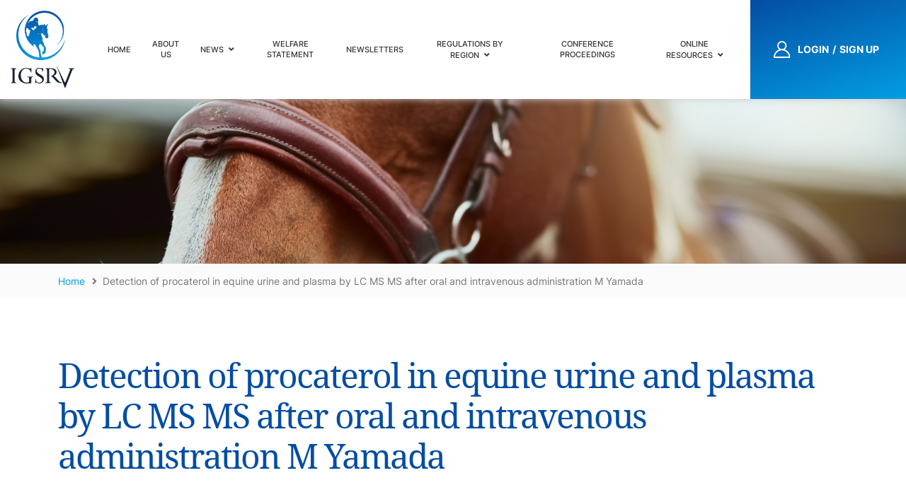

--- FILE ---
content_type: text/html; charset=UTF-8
request_url: https://igsrv.org/ourproceedings/detection-of-procaterol-in-equine-urine-and-plasma-by-lc-ms-ms-after-oral-and-intravenous-administration-m-yamada/
body_size: 11989
content:
<!doctype html><html lang="en"><head><meta charset="utf-8"><meta http-equiv="X-UA-Compatible" content="IE=edge"><meta name="viewport" content="width=device-width, initial-scale=1"><link rel="icon" href="https://igsrv.org/wp-content/themes/igsrv/favicon.ico"><title>Detection of procaterol in equine urine and plasma by LC MS MS after oral and intravenous administration M Yamada - International Group of Racing Regulatory Veterinarians| IGSRV |  International Group of Racing Regulatory Veterinarians| IGSRV</title>  <script defer src="https://www.googletagmanager.com/gtag/js?id=G-E0BG1ZMH9W"></script> <script defer src="[data-uri]"></script> <meta name='robots' content='index, follow, max-image-preview:large, max-snippet:-1, max-video-preview:-1' /><link rel="canonical" href="https://igsrv.org/ourproceedings/detection-of-procaterol-in-equine-urine-and-plasma-by-lc-ms-ms-after-oral-and-intravenous-administration-m-yamada/" /><meta property="og:locale" content="en_US" /><meta property="og:type" content="article" /><meta property="og:title" content="Detection of procaterol in equine urine and plasma by LC MS MS after oral and intravenous administration M Yamada - International Group of Racing Regulatory Veterinarians| IGSRV" /><meta property="og:url" content="https://igsrv.org/ourproceedings/detection-of-procaterol-in-equine-urine-and-plasma-by-lc-ms-ms-after-oral-and-intravenous-administration-m-yamada/" /><meta property="og:site_name" content="International Group of Racing Regulatory Veterinarians| IGSRV" /><meta name="twitter:card" content="summary_large_image" /> <script type="application/ld+json" class="yoast-schema-graph">{"@context":"https://schema.org","@graph":[{"@type":"WebPage","@id":"https://igsrv.org/ourproceedings/detection-of-procaterol-in-equine-urine-and-plasma-by-lc-ms-ms-after-oral-and-intravenous-administration-m-yamada/","url":"https://igsrv.org/ourproceedings/detection-of-procaterol-in-equine-urine-and-plasma-by-lc-ms-ms-after-oral-and-intravenous-administration-m-yamada/","name":"Detection of procaterol in equine urine and plasma by LC MS MS after oral and intravenous administration M Yamada - International Group of Racing Regulatory Veterinarians| IGSRV","isPartOf":{"@id":"https://igsrv.org/#website"},"datePublished":"2023-02-07T08:45:13+00:00","breadcrumb":{"@id":"https://igsrv.org/ourproceedings/detection-of-procaterol-in-equine-urine-and-plasma-by-lc-ms-ms-after-oral-and-intravenous-administration-m-yamada/#breadcrumb"},"inLanguage":"en-US","potentialAction":[{"@type":"ReadAction","target":["https://igsrv.org/ourproceedings/detection-of-procaterol-in-equine-urine-and-plasma-by-lc-ms-ms-after-oral-and-intravenous-administration-m-yamada/"]}]},{"@type":"BreadcrumbList","@id":"https://igsrv.org/ourproceedings/detection-of-procaterol-in-equine-urine-and-plasma-by-lc-ms-ms-after-oral-and-intravenous-administration-m-yamada/#breadcrumb","itemListElement":[{"@type":"ListItem","position":1,"name":"Home","item":"https://igsrv.org/"},{"@type":"ListItem","position":2,"name":"Detection of procaterol in equine urine and plasma by LC MS MS after oral and intravenous administration M Yamada"}]},{"@type":"WebSite","@id":"https://igsrv.org/#website","url":"https://igsrv.org/","name":"International Group of Racing Regulatory Veterinarians| IGSRV","description":"Website of the members of an International Group of Racing Regulatory Veterinarians","publisher":{"@id":"https://igsrv.org/#organization"},"potentialAction":[{"@type":"SearchAction","target":{"@type":"EntryPoint","urlTemplate":"https://igsrv.org/?s={search_term_string}"},"query-input":{"@type":"PropertyValueSpecification","valueRequired":true,"valueName":"search_term_string"}}],"inLanguage":"en-US"},{"@type":"Organization","@id":"https://igsrv.org/#organization","name":"International Group of Racing Regulatory Veterinarians| IGSRV","url":"https://igsrv.org/","logo":{"@type":"ImageObject","inLanguage":"en-US","@id":"https://igsrv.org/#/schema/logo/image/","url":"https://igsrv.org/wp-content/uploads/2023/01/IGSRV-Logo-2.jpg","contentUrl":"https://igsrv.org/wp-content/uploads/2023/01/IGSRV-Logo-2.jpg","width":381,"height":400,"caption":"International Group of Racing Regulatory Veterinarians| IGSRV"},"image":{"@id":"https://igsrv.org/#/schema/logo/image/"}}]}</script> <link rel="alternate" type="application/rss+xml" title="International Group of Racing Regulatory Veterinarians| IGSRV &raquo; Feed" href="https://igsrv.org/feed/" /><link rel="alternate" type="application/rss+xml" title="International Group of Racing Regulatory Veterinarians| IGSRV &raquo; Comments Feed" href="https://igsrv.org/comments/feed/" /><link rel="alternate" title="oEmbed (JSON)" type="application/json+oembed" href="https://igsrv.org/wp-json/oembed/1.0/embed?url=https%3A%2F%2Figsrv.org%2Fourproceedings%2Fdetection-of-procaterol-in-equine-urine-and-plasma-by-lc-ms-ms-after-oral-and-intravenous-administration-m-yamada%2F" /><link rel="alternate" title="oEmbed (XML)" type="text/xml+oembed" href="https://igsrv.org/wp-json/oembed/1.0/embed?url=https%3A%2F%2Figsrv.org%2Fourproceedings%2Fdetection-of-procaterol-in-equine-urine-and-plasma-by-lc-ms-ms-after-oral-and-intravenous-administration-m-yamada%2F&#038;format=xml" /><style id='wp-img-auto-sizes-contain-inline-css' type='text/css'>img:is([sizes=auto i],[sizes^="auto," i]){contain-intrinsic-size:3000px 1500px}
/*# sourceURL=wp-img-auto-sizes-contain-inline-css */</style><style id='wp-emoji-styles-inline-css' type='text/css'>img.wp-smiley, img.emoji {
		display: inline !important;
		border: none !important;
		box-shadow: none !important;
		height: 1em !important;
		width: 1em !important;
		margin: 0 0.07em !important;
		vertical-align: -0.1em !important;
		background: none !important;
		padding: 0 !important;
	}
/*# sourceURL=wp-emoji-styles-inline-css */</style><style id='wp-block-library-inline-css' type='text/css'>:root{--wp-block-synced-color:#7a00df;--wp-block-synced-color--rgb:122,0,223;--wp-bound-block-color:var(--wp-block-synced-color);--wp-editor-canvas-background:#ddd;--wp-admin-theme-color:#007cba;--wp-admin-theme-color--rgb:0,124,186;--wp-admin-theme-color-darker-10:#006ba1;--wp-admin-theme-color-darker-10--rgb:0,107,160.5;--wp-admin-theme-color-darker-20:#005a87;--wp-admin-theme-color-darker-20--rgb:0,90,135;--wp-admin-border-width-focus:2px}@media (min-resolution:192dpi){:root{--wp-admin-border-width-focus:1.5px}}.wp-element-button{cursor:pointer}:root .has-very-light-gray-background-color{background-color:#eee}:root .has-very-dark-gray-background-color{background-color:#313131}:root .has-very-light-gray-color{color:#eee}:root .has-very-dark-gray-color{color:#313131}:root .has-vivid-green-cyan-to-vivid-cyan-blue-gradient-background{background:linear-gradient(135deg,#00d084,#0693e3)}:root .has-purple-crush-gradient-background{background:linear-gradient(135deg,#34e2e4,#4721fb 50%,#ab1dfe)}:root .has-hazy-dawn-gradient-background{background:linear-gradient(135deg,#faaca8,#dad0ec)}:root .has-subdued-olive-gradient-background{background:linear-gradient(135deg,#fafae1,#67a671)}:root .has-atomic-cream-gradient-background{background:linear-gradient(135deg,#fdd79a,#004a59)}:root .has-nightshade-gradient-background{background:linear-gradient(135deg,#330968,#31cdcf)}:root .has-midnight-gradient-background{background:linear-gradient(135deg,#020381,#2874fc)}:root{--wp--preset--font-size--normal:16px;--wp--preset--font-size--huge:42px}.has-regular-font-size{font-size:1em}.has-larger-font-size{font-size:2.625em}.has-normal-font-size{font-size:var(--wp--preset--font-size--normal)}.has-huge-font-size{font-size:var(--wp--preset--font-size--huge)}.has-text-align-center{text-align:center}.has-text-align-left{text-align:left}.has-text-align-right{text-align:right}.has-fit-text{white-space:nowrap!important}#end-resizable-editor-section{display:none}.aligncenter{clear:both}.items-justified-left{justify-content:flex-start}.items-justified-center{justify-content:center}.items-justified-right{justify-content:flex-end}.items-justified-space-between{justify-content:space-between}.screen-reader-text{border:0;clip-path:inset(50%);height:1px;margin:-1px;overflow:hidden;padding:0;position:absolute;width:1px;word-wrap:normal!important}.screen-reader-text:focus{background-color:#ddd;clip-path:none;color:#444;display:block;font-size:1em;height:auto;left:5px;line-height:normal;padding:15px 23px 14px;text-decoration:none;top:5px;width:auto;z-index:100000}html :where(.has-border-color){border-style:solid}html :where([style*=border-top-color]){border-top-style:solid}html :where([style*=border-right-color]){border-right-style:solid}html :where([style*=border-bottom-color]){border-bottom-style:solid}html :where([style*=border-left-color]){border-left-style:solid}html :where([style*=border-width]){border-style:solid}html :where([style*=border-top-width]){border-top-style:solid}html :where([style*=border-right-width]){border-right-style:solid}html :where([style*=border-bottom-width]){border-bottom-style:solid}html :where([style*=border-left-width]){border-left-style:solid}html :where(img[class*=wp-image-]){height:auto;max-width:100%}:where(figure){margin:0 0 1em}html :where(.is-position-sticky){--wp-admin--admin-bar--position-offset:var(--wp-admin--admin-bar--height,0px)}@media screen and (max-width:600px){html :where(.is-position-sticky){--wp-admin--admin-bar--position-offset:0px}}

/*# sourceURL=wp-block-library-inline-css */</style><style id='global-styles-inline-css' type='text/css'>:root{--wp--preset--aspect-ratio--square: 1;--wp--preset--aspect-ratio--4-3: 4/3;--wp--preset--aspect-ratio--3-4: 3/4;--wp--preset--aspect-ratio--3-2: 3/2;--wp--preset--aspect-ratio--2-3: 2/3;--wp--preset--aspect-ratio--16-9: 16/9;--wp--preset--aspect-ratio--9-16: 9/16;--wp--preset--color--black: #000000;--wp--preset--color--cyan-bluish-gray: #abb8c3;--wp--preset--color--white: #ffffff;--wp--preset--color--pale-pink: #f78da7;--wp--preset--color--vivid-red: #cf2e2e;--wp--preset--color--luminous-vivid-orange: #ff6900;--wp--preset--color--luminous-vivid-amber: #fcb900;--wp--preset--color--light-green-cyan: #7bdcb5;--wp--preset--color--vivid-green-cyan: #00d084;--wp--preset--color--pale-cyan-blue: #8ed1fc;--wp--preset--color--vivid-cyan-blue: #0693e3;--wp--preset--color--vivid-purple: #9b51e0;--wp--preset--gradient--vivid-cyan-blue-to-vivid-purple: linear-gradient(135deg,rgb(6,147,227) 0%,rgb(155,81,224) 100%);--wp--preset--gradient--light-green-cyan-to-vivid-green-cyan: linear-gradient(135deg,rgb(122,220,180) 0%,rgb(0,208,130) 100%);--wp--preset--gradient--luminous-vivid-amber-to-luminous-vivid-orange: linear-gradient(135deg,rgb(252,185,0) 0%,rgb(255,105,0) 100%);--wp--preset--gradient--luminous-vivid-orange-to-vivid-red: linear-gradient(135deg,rgb(255,105,0) 0%,rgb(207,46,46) 100%);--wp--preset--gradient--very-light-gray-to-cyan-bluish-gray: linear-gradient(135deg,rgb(238,238,238) 0%,rgb(169,184,195) 100%);--wp--preset--gradient--cool-to-warm-spectrum: linear-gradient(135deg,rgb(74,234,220) 0%,rgb(151,120,209) 20%,rgb(207,42,186) 40%,rgb(238,44,130) 60%,rgb(251,105,98) 80%,rgb(254,248,76) 100%);--wp--preset--gradient--blush-light-purple: linear-gradient(135deg,rgb(255,206,236) 0%,rgb(152,150,240) 100%);--wp--preset--gradient--blush-bordeaux: linear-gradient(135deg,rgb(254,205,165) 0%,rgb(254,45,45) 50%,rgb(107,0,62) 100%);--wp--preset--gradient--luminous-dusk: linear-gradient(135deg,rgb(255,203,112) 0%,rgb(199,81,192) 50%,rgb(65,88,208) 100%);--wp--preset--gradient--pale-ocean: linear-gradient(135deg,rgb(255,245,203) 0%,rgb(182,227,212) 50%,rgb(51,167,181) 100%);--wp--preset--gradient--electric-grass: linear-gradient(135deg,rgb(202,248,128) 0%,rgb(113,206,126) 100%);--wp--preset--gradient--midnight: linear-gradient(135deg,rgb(2,3,129) 0%,rgb(40,116,252) 100%);--wp--preset--font-size--small: 13px;--wp--preset--font-size--medium: 20px;--wp--preset--font-size--large: 36px;--wp--preset--font-size--x-large: 42px;--wp--preset--spacing--20: 0.44rem;--wp--preset--spacing--30: 0.67rem;--wp--preset--spacing--40: 1rem;--wp--preset--spacing--50: 1.5rem;--wp--preset--spacing--60: 2.25rem;--wp--preset--spacing--70: 3.38rem;--wp--preset--spacing--80: 5.06rem;--wp--preset--shadow--natural: 6px 6px 9px rgba(0, 0, 0, 0.2);--wp--preset--shadow--deep: 12px 12px 50px rgba(0, 0, 0, 0.4);--wp--preset--shadow--sharp: 6px 6px 0px rgba(0, 0, 0, 0.2);--wp--preset--shadow--outlined: 6px 6px 0px -3px rgb(255, 255, 255), 6px 6px rgb(0, 0, 0);--wp--preset--shadow--crisp: 6px 6px 0px rgb(0, 0, 0);}:where(.is-layout-flex){gap: 0.5em;}:where(.is-layout-grid){gap: 0.5em;}body .is-layout-flex{display: flex;}.is-layout-flex{flex-wrap: wrap;align-items: center;}.is-layout-flex > :is(*, div){margin: 0;}body .is-layout-grid{display: grid;}.is-layout-grid > :is(*, div){margin: 0;}:where(.wp-block-columns.is-layout-flex){gap: 2em;}:where(.wp-block-columns.is-layout-grid){gap: 2em;}:where(.wp-block-post-template.is-layout-flex){gap: 1.25em;}:where(.wp-block-post-template.is-layout-grid){gap: 1.25em;}.has-black-color{color: var(--wp--preset--color--black) !important;}.has-cyan-bluish-gray-color{color: var(--wp--preset--color--cyan-bluish-gray) !important;}.has-white-color{color: var(--wp--preset--color--white) !important;}.has-pale-pink-color{color: var(--wp--preset--color--pale-pink) !important;}.has-vivid-red-color{color: var(--wp--preset--color--vivid-red) !important;}.has-luminous-vivid-orange-color{color: var(--wp--preset--color--luminous-vivid-orange) !important;}.has-luminous-vivid-amber-color{color: var(--wp--preset--color--luminous-vivid-amber) !important;}.has-light-green-cyan-color{color: var(--wp--preset--color--light-green-cyan) !important;}.has-vivid-green-cyan-color{color: var(--wp--preset--color--vivid-green-cyan) !important;}.has-pale-cyan-blue-color{color: var(--wp--preset--color--pale-cyan-blue) !important;}.has-vivid-cyan-blue-color{color: var(--wp--preset--color--vivid-cyan-blue) !important;}.has-vivid-purple-color{color: var(--wp--preset--color--vivid-purple) !important;}.has-black-background-color{background-color: var(--wp--preset--color--black) !important;}.has-cyan-bluish-gray-background-color{background-color: var(--wp--preset--color--cyan-bluish-gray) !important;}.has-white-background-color{background-color: var(--wp--preset--color--white) !important;}.has-pale-pink-background-color{background-color: var(--wp--preset--color--pale-pink) !important;}.has-vivid-red-background-color{background-color: var(--wp--preset--color--vivid-red) !important;}.has-luminous-vivid-orange-background-color{background-color: var(--wp--preset--color--luminous-vivid-orange) !important;}.has-luminous-vivid-amber-background-color{background-color: var(--wp--preset--color--luminous-vivid-amber) !important;}.has-light-green-cyan-background-color{background-color: var(--wp--preset--color--light-green-cyan) !important;}.has-vivid-green-cyan-background-color{background-color: var(--wp--preset--color--vivid-green-cyan) !important;}.has-pale-cyan-blue-background-color{background-color: var(--wp--preset--color--pale-cyan-blue) !important;}.has-vivid-cyan-blue-background-color{background-color: var(--wp--preset--color--vivid-cyan-blue) !important;}.has-vivid-purple-background-color{background-color: var(--wp--preset--color--vivid-purple) !important;}.has-black-border-color{border-color: var(--wp--preset--color--black) !important;}.has-cyan-bluish-gray-border-color{border-color: var(--wp--preset--color--cyan-bluish-gray) !important;}.has-white-border-color{border-color: var(--wp--preset--color--white) !important;}.has-pale-pink-border-color{border-color: var(--wp--preset--color--pale-pink) !important;}.has-vivid-red-border-color{border-color: var(--wp--preset--color--vivid-red) !important;}.has-luminous-vivid-orange-border-color{border-color: var(--wp--preset--color--luminous-vivid-orange) !important;}.has-luminous-vivid-amber-border-color{border-color: var(--wp--preset--color--luminous-vivid-amber) !important;}.has-light-green-cyan-border-color{border-color: var(--wp--preset--color--light-green-cyan) !important;}.has-vivid-green-cyan-border-color{border-color: var(--wp--preset--color--vivid-green-cyan) !important;}.has-pale-cyan-blue-border-color{border-color: var(--wp--preset--color--pale-cyan-blue) !important;}.has-vivid-cyan-blue-border-color{border-color: var(--wp--preset--color--vivid-cyan-blue) !important;}.has-vivid-purple-border-color{border-color: var(--wp--preset--color--vivid-purple) !important;}.has-vivid-cyan-blue-to-vivid-purple-gradient-background{background: var(--wp--preset--gradient--vivid-cyan-blue-to-vivid-purple) !important;}.has-light-green-cyan-to-vivid-green-cyan-gradient-background{background: var(--wp--preset--gradient--light-green-cyan-to-vivid-green-cyan) !important;}.has-luminous-vivid-amber-to-luminous-vivid-orange-gradient-background{background: var(--wp--preset--gradient--luminous-vivid-amber-to-luminous-vivid-orange) !important;}.has-luminous-vivid-orange-to-vivid-red-gradient-background{background: var(--wp--preset--gradient--luminous-vivid-orange-to-vivid-red) !important;}.has-very-light-gray-to-cyan-bluish-gray-gradient-background{background: var(--wp--preset--gradient--very-light-gray-to-cyan-bluish-gray) !important;}.has-cool-to-warm-spectrum-gradient-background{background: var(--wp--preset--gradient--cool-to-warm-spectrum) !important;}.has-blush-light-purple-gradient-background{background: var(--wp--preset--gradient--blush-light-purple) !important;}.has-blush-bordeaux-gradient-background{background: var(--wp--preset--gradient--blush-bordeaux) !important;}.has-luminous-dusk-gradient-background{background: var(--wp--preset--gradient--luminous-dusk) !important;}.has-pale-ocean-gradient-background{background: var(--wp--preset--gradient--pale-ocean) !important;}.has-electric-grass-gradient-background{background: var(--wp--preset--gradient--electric-grass) !important;}.has-midnight-gradient-background{background: var(--wp--preset--gradient--midnight) !important;}.has-small-font-size{font-size: var(--wp--preset--font-size--small) !important;}.has-medium-font-size{font-size: var(--wp--preset--font-size--medium) !important;}.has-large-font-size{font-size: var(--wp--preset--font-size--large) !important;}.has-x-large-font-size{font-size: var(--wp--preset--font-size--x-large) !important;}
/*# sourceURL=global-styles-inline-css */</style><style id='classic-theme-styles-inline-css' type='text/css'>/*! This file is auto-generated */
.wp-block-button__link{color:#fff;background-color:#32373c;border-radius:9999px;box-shadow:none;text-decoration:none;padding:calc(.667em + 2px) calc(1.333em + 2px);font-size:1.125em}.wp-block-file__button{background:#32373c;color:#fff;text-decoration:none}
/*# sourceURL=/wp-includes/css/classic-themes.min.css */</style><link rel='stylesheet' id='contact-form-7-css' href='https://igsrv.org/wp-content/cache/autoptimize/autoptimize_single_64ac31699f5326cb3c76122498b76f66.php?ver=6.1.4' type='text/css' media='all' /><link rel='stylesheet' id='ctf_styles-css' href='https://igsrv.org/wp-content/plugins/custom-twitter-feeds-pro/css/ctf-styles.min.css?ver=2.5.2' type='text/css' media='all' /><link rel='stylesheet' id='stripe-handler-ng-style-css' href='https://igsrv.org/wp-content/cache/autoptimize/autoptimize_single_aa4b8db3479519b496c29ed10208f545.php?ver=2.0.96' type='text/css' media='all' /><link rel='stylesheet' id='wpcf7-redirect-script-frontend-css' href='https://igsrv.org/wp-content/cache/autoptimize/autoptimize_single_f7b23dc61faf57c6168b516c4ebac487.php?ver=2c532d7e2be36f6af233' type='text/css' media='all' /><link rel='stylesheet' id='newsletter-css' href='https://igsrv.org/wp-content/cache/autoptimize/autoptimize_single_689d862214578091f93eb574dd07c438.php?ver=9.1.0' type='text/css' media='all' /><link rel='stylesheet' id='zotpress.shortcode.min.css-css' href='https://igsrv.org/wp-content/plugins/zotpress/css/zotpress.shortcode.min.css?ver=7.4' type='text/css' media='all' /><link rel='stylesheet' id='wppb_stylesheet-css' href='https://igsrv.org/wp-content/cache/autoptimize/autoptimize_single_31d4f92b15c3f6fe26c93a20e6d99057.php?ver=3.15.2' type='text/css' media='all' /> <script type="text/javascript" src="https://igsrv.org/wp-includes/js/jquery/jquery.min.js?ver=3.7.1" id="jquery-core-js"></script> <script defer type="text/javascript" src="https://igsrv.org/wp-includes/js/jquery/jquery-migrate.min.js?ver=3.4.1" id="jquery-migrate-js"></script> <script defer id="wpmst-subscribe-form-ajax-js-extra" src="[data-uri]"></script> <script defer type="text/javascript" src="https://igsrv.org/wp-content/cache/autoptimize/autoptimize_single_56202c2663d9ea90e2e734390f2b570e.php?ver=6.9" id="wpmst-subscribe-form-ajax-js"></script> <link rel="https://api.w.org/" href="https://igsrv.org/wp-json/" /><link rel="alternate" title="JSON" type="application/json" href="https://igsrv.org/wp-json/wp/v2/ourproceedings/4238" /><link rel="EditURI" type="application/rsd+xml" title="RSD" href="https://igsrv.org/xmlrpc.php?rsd" /><link rel='shortlink' href='https://igsrv.org/?p=4238' /><link rel="icon" href="https://igsrv.org/wp-content/uploads/2023/01/IGSRV-Logo-2-150x150.jpg" sizes="32x32" /><link rel="icon" href="https://igsrv.org/wp-content/uploads/2023/01/IGSRV-Logo-2-e1720536688779.jpg" sizes="192x192" /><link rel="apple-touch-icon" href="https://igsrv.org/wp-content/uploads/2023/01/IGSRV-Logo-2-e1720536688779.jpg" /><meta name="msapplication-TileImage" content="https://igsrv.org/wp-content/uploads/2023/01/IGSRV-Logo-2-e1720536688779.jpg" /><meta name="keywords" content="Regulatory Racing Veterinarians Association, Racing Veterinarians Association, Horse Racing Veterinarians, Racing Veterinarians Regulation Authority, Official Veterinarian Association"/><meta name="dcterms.rightsHolder" content="igsrv.org – IGSRV"/><link href="https://igsrv.org/wp-content/cache/autoptimize/autoptimize_single_0272cbfe5c82c4dc45c13c4de8df7f93.php" rel="stylesheet" /><link href="https://igsrv.org/wp-content/cache/autoptimize/autoptimize_single_7421c7c496f5ffa2b459cc419972efb2.php" rel="stylesheet" /><link href="https://igsrv.org/wp-content/cache/autoptimize/autoptimize_single_6e5827b8455c3266945c5ced47bddd13.php" rel="stylesheet" /><style type="text/css">#user_login, #user_pass {border-radius:100px !important; padding:10px 20px !important;}</style> <script defer src="https://www.googletagmanager.com/gtag/js?id=242049224-1"></script> <script defer src="[data-uri]"></script> </head><body class="wp-singular ourproceedings-template-default single single-ourproceedings postid-4238 wp-theme-igsrv"><div id="toppage" class="mm-page"><header class="header-container"><div class="clearfix"><div class="logo"> <a href="https://igsrv.org/" > <img src="https://igsrv.org/wp-content/uploads/2021/03/igsrv-logo.png" alt=""> </a></div><nav id="menu" class="menu"><ul id="top-menu" class="nav_pro"><li id="menu-item-214" class="first menu-item menu-item-type-custom menu-item-object-custom menu-item-home menu-item-214"><a href="https://igsrv.org/">Home</a></li><li id="menu-item-215" class="menu-item menu-item-type-post_type menu-item-object-page menu-item-215"><a href="https://igsrv.org/about-us/">About Us</a></li><li id="menu-item-540" class="menu-item menu-item-type-custom menu-item-object-custom menu-item-has-children menu-item-540"><a href="#">News</a><ul class="sub-menu"><li id="menu-item-218" class="menu-item menu-item-type-post_type menu-item-object-page menu-item-218"><a href="https://igsrv.org/news-categories/news/">News</a></li><li id="menu-item-558" class="menu-item menu-item-type-post_type menu-item-object-page menu-item-558"><a href="https://igsrv.org/news-categories/event/">Events</a></li><li id="menu-item-559" class="menu-item menu-item-type-post_type menu-item-object-page menu-item-559"><a href="https://igsrv.org/news-categories/job-opportunities/">Job opportunities</a></li><li id="menu-item-385" class="menu-item menu-item-type-post_type menu-item-object-page menu-item-385"><a href="https://igsrv.org/zotpress/">Recent Scientific Publications</a></li></ul></li><li id="menu-item-220" class="menu-item menu-item-type-post_type menu-item-object-page menu-item-220"><a href="https://igsrv.org/welfare-statement/">Welfare Statement</a></li><li id="menu-item-221" class="menu-item menu-item-type-post_type menu-item-object-page menu-item-221"><a href="https://igsrv.org/newsletters/">Newsletters</a></li><li id="menu-item-6030" class="menu-item menu-item-type-custom menu-item-object-custom menu-item-has-children menu-item-6030"><a href="#">Regulations by Region</a><ul class="sub-menu"><li id="menu-item-6046" class="menu-item menu-item-type-custom menu-item-object-custom menu-item-has-children menu-item-6046"><a href="#">Australia and New Zealand</a><ul class="sub-menu"><li id="menu-item-6106" class="menu-item menu-item-type-post_type menu-item-object-page menu-item-6106"><a href="https://igsrv.org/ia-new-zealand/">IA New Zealand</a></li><li id="menu-item-6117" class="menu-item menu-item-type-post_type menu-item-object-page menu-item-6117"><a href="https://igsrv.org/ia-racing-victoria/">IA Racing Victoria</a></li><li id="menu-item-6102" class="menu-item menu-item-type-post_type menu-item-object-page menu-item-6102"><a href="https://igsrv.org/ia-tasmania/">IA Tasmania</a></li></ul></li><li id="menu-item-6109" class="menu-item menu-item-type-custom menu-item-object-custom menu-item-has-children menu-item-6109"><a href="#">Asia</a><ul class="sub-menu"><li id="menu-item-6110" class="menu-item menu-item-type-post_type menu-item-object-page menu-item-6110"><a href="https://igsrv.org/ia-hong-kong/">IA Hong Kong</a></li><li id="menu-item-6086" class="menu-item menu-item-type-post_type menu-item-object-page menu-item-6086"><a href="https://igsrv.org/ia-japan/">IA Japan</a></li><li id="menu-item-6124" class="menu-item menu-item-type-post_type menu-item-object-page menu-item-6124"><a href="https://igsrv.org/ia-malaysia/">IA Malaysia</a></li><li id="menu-item-6135" class="menu-item menu-item-type-post_type menu-item-object-page menu-item-6135"><a href="https://igsrv.org/ia-royal-madras-race-club-india/">IA Royal Madras Race Club India</a></li><li id="menu-item-6132" class="menu-item menu-item-type-post_type menu-item-object-page menu-item-6132"><a href="https://igsrv.org/ia-rwitc-india/">IA Royal Western India Turf Club India</a></li></ul></li><li id="menu-item-6072" class="menu-item menu-item-type-custom menu-item-object-custom menu-item-has-children menu-item-6072"><a href="#">Europe and the UK</a><ul class="sub-menu"><li id="menu-item-6071" class="menu-item menu-item-type-post_type menu-item-object-page menu-item-6071"><a href="https://igsrv.org/ia-belgium/">IA Belgium</a></li><li id="menu-item-6076" class="menu-item menu-item-type-post_type menu-item-object-page menu-item-6076"><a href="https://igsrv.org/ia-denmark/">IA Denmark</a></li><li id="menu-item-6083" class="menu-item menu-item-type-post_type menu-item-object-page menu-item-6083"><a href="https://igsrv.org/ia-france-thoroughbred/">IA France Thoroughbred</a></li><li id="menu-item-6079" class="menu-item menu-item-type-post_type menu-item-object-page menu-item-6079"><a href="https://igsrv.org/ia-france-1/">IA France Trotting</a></li><li id="menu-item-6207" class="menu-item menu-item-type-post_type menu-item-object-page menu-item-6207"><a href="https://igsrv.org/ia-ireland/">IA Ireland</a></li><li id="menu-item-6138" class="menu-item menu-item-type-post_type menu-item-object-page menu-item-6138"><a href="https://igsrv.org/ia-switzerland/">IA Switzerland</a></li><li id="menu-item-6113" class="menu-item menu-item-type-post_type menu-item-object-page menu-item-6113"><a href="https://igsrv.org/ia-uk/">IA UK</a></li></ul></li><li id="menu-item-6090" class="menu-item menu-item-type-custom menu-item-object-custom menu-item-has-children menu-item-6090"><a href="#">Middle East</a><ul class="sub-menu"><li id="menu-item-6091" class="menu-item menu-item-type-post_type menu-item-object-page menu-item-6091"><a href="https://igsrv.org/ia-bahrain/">IA Bahrain</a></li><li id="menu-item-6095" class="menu-item menu-item-type-post_type menu-item-object-page menu-item-6095"><a href="https://igsrv.org/ia-dubai/">IA Dubai</a></li><li id="menu-item-6120" class="menu-item menu-item-type-post_type menu-item-object-page menu-item-6120"><a href="https://igsrv.org/ia-qatar/">IA Qatar</a></li><li id="menu-item-6098" class="menu-item menu-item-type-post_type menu-item-object-page menu-item-6098"><a href="https://igsrv.org/ia-saudi/">IA Saudi</a></li></ul></li><li id="menu-item-6032" class="menu-item menu-item-type-custom menu-item-object-custom menu-item-has-children menu-item-6032"><a href="#">South Africa</a><ul class="sub-menu"><li id="menu-item-6068" class="menu-item menu-item-type-post_type menu-item-object-page menu-item-6068"><a href="https://igsrv.org/ia-south-africa/">IA South Africa</a></li></ul></li><li id="menu-item-6045" class="menu-item menu-item-type-custom menu-item-object-custom menu-item-has-children menu-item-6045"><a href="#">North America</a><ul class="sub-menu"><li id="menu-item-6128" class="menu-item menu-item-type-post_type menu-item-object-page menu-item-6128"><a href="https://igsrv.org/ia-usa/">IA USA</a></li></ul></li><li id="menu-item-6140" class="menu-item menu-item-type-custom menu-item-object-custom menu-item-6140"><a href="#">South America</a></li></ul></li><li id="menu-item-2770" class="menu-item menu-item-type-post_type menu-item-object-page menu-item-2770"><a href="https://igsrv.org/conference-proceedings/">Conference Proceedings</a></li><li id="menu-item-223" class="menu-item menu-item-type-post_type menu-item-object-page menu-item-has-children menu-item-223"><a href="https://igsrv.org/teaching-resources/">Online Resources</a><ul class="sub-menu"><li id="menu-item-5748" class="menu-item menu-item-type-post_type menu-item-object-page menu-item-5748"><a href="https://igsrv.org/teaching-resources/">Teaching Resources</a></li><li id="menu-item-4976" class="menu-item menu-item-type-post_type menu-item-object-page menu-item-4976"><a href="https://igsrv.org/teaching-resources/previous-and-upcoming-igsrv-online-webinars/">Online IGSRV webinars</a></li><li id="menu-item-6141" class="menu-item menu-item-type-custom menu-item-object-custom menu-item-has-children menu-item-6141"><a href="#">Reference Lists</a><ul class="sub-menu"><li id="menu-item-5671" class="menu-item menu-item-type-post_type menu-item-object-page menu-item-5671"><a href="https://igsrv.org/teaching-resources/online-reference-list-cobalt/">List of Cobalt Publications</a></li><li id="menu-item-5683" class="menu-item menu-item-type-post_type menu-item-object-page menu-item-5683"><a href="https://igsrv.org/teaching-resources/online-reference-list-cocaine/">List of Cocaine Publications</a></li><li id="menu-item-5574" class="menu-item menu-item-type-post_type menu-item-object-page menu-item-5574"><a href="https://igsrv.org/teaching-resources/online-reference-list/">List of TCO2 Publications</a></li><li id="menu-item-5678" class="menu-item menu-item-type-post_type menu-item-object-page menu-item-5678"><a href="https://igsrv.org/teaching-resources/online-reference-list-trenbolone/">List of Trenbolone Publications</a></li><li id="menu-item-5687" class="last menu-item menu-item-type-post_type menu-item-object-page menu-item-5687"><a href="https://igsrv.org/teaching-resources/online-reference-list-triamcinolone/">List of Triamcinolone Publications</a></li></ul></li></ul></li></ul></nav> <a href="#menu" class="control-page btn-menu"> <span></span> <span></span> <span></span> </a></div><div class="btn-user"> <img src="https://igsrv.org/wp-content/themes/igsrv/images/ico-user.png" alt="icon user" /> <a class="ico" href="https://igsrv.org/login/"><i class="fal fa-user"></i> <span>Login</span></a> / <a class="ico" href="https://igsrv.org/sign-up/"><i class="fal fa-sign-in-alt"></i> <span>Sign Up</span></a></div></header><main class="main-wrap"><div class="bn-inner"> <img src="https://igsrv.org/wp-content/uploads/2021/03/bn-about.jpg" alt="Detection of procaterol in equine urine and plasma by LC MS MS after oral and intravenous administration M Yamada" /></div><div class="breadcrumb-wrap"><div class="container"><ul class="breadcrumb"><li class="home"><span property="itemListElement" typeof="ListItem"><a property="item" typeof="WebPage" title="Go to International Group of Racing Regulatory Veterinarians| IGSRV." href="https://igsrv.org" class="home" ><span property="name">Home</span></a><meta property="position" content="1"></span></li><li class="post post-ourproceedings current-item"><span property="itemListElement" typeof="ListItem"><span property="name" class="post post-ourproceedings current-item">Detection of procaterol in equine urine and plasma by LC MS MS after oral and intravenous administration M Yamada</span><meta property="url" content="https://igsrv.org/ourproceedings/detection-of-procaterol-in-equine-urine-and-plasma-by-lc-ms-ms-after-oral-and-intravenous-administration-m-yamada/"><meta property="position" content="2"></span></li></ul></div></div><div class="container main-inner"><h1 class="title-1 type">Detection of procaterol in equine urine and plasma by LC MS MS after oral and intravenous administration M Yamada</h1><div class="document"><div class="row"><div class="col-lg-8"></div><div class="col-lg-4 text-center mb-991-20"></div></div></div></div></main></div><footer class="footer-container"><div class="container"><div class="row footer-info align-items-center"><div class="col-xl-2 order-xl-2"><div class="logo"> <a href="https://igsrv.org/"> <img src="https://igsrv.org/wp-content/uploads/2021/03/igsrv-logo-2.png" alt="" > </a></div></div><div class="col-xl-5 order-xl-first first"><ul id="top-menu1" class="links nav_pro"><li id="menu-item-224" class="first menu-item menu-item-type-custom menu-item-object-custom menu-item-home menu-item-224"><a href="https://igsrv.org/">Home</a></li><li id="menu-item-225" class="menu-item menu-item-type-post_type menu-item-object-page menu-item-225"><a href="https://igsrv.org/about-us/">About Us</a></li><li id="menu-item-226" class="menu-item menu-item-type-post_type menu-item-object-page menu-item-226"><a href="https://igsrv.org/news-categories/job-opportunities/">News Categories</a></li><li id="menu-item-227" class="menu-item menu-item-type-post_type menu-item-object-page menu-item-227"><a href="https://igsrv.org/welfare-statement/">Welfare Statement</a></li><li id="menu-item-228" class="menu-item menu-item-type-post_type menu-item-object-page menu-item-228"><a href="https://igsrv.org/newsletters/">Newsletters</a></li><li id="menu-item-2769" class="menu-item menu-item-type-post_type menu-item-object-page menu-item-2769"><a href="https://igsrv.org/conference-proceedings/">Conference Proceedings</a></li><li id="menu-item-230" class="last menu-item menu-item-type-post_type menu-item-object-page menu-item-230"><a href="https://igsrv.org/teaching-resources/">Online Resources</a></li></ul></div><div class="col-xl-5 order-xl-last"><ul id="top-menu2" class="links nav_pro"><li id="menu-item-234" class="first menu-item menu-item-type-post_type menu-item-object-page menu-item-234"><a href="https://igsrv.org/sponsors/">Sponsors</a></li><li id="menu-item-236" class="menu-item menu-item-type-post_type menu-item-object-page menu-item-236"><a href="https://igsrv.org/articles-of-association/">Articles of Association.       (revised Dec 2024)</a></li><li id="menu-item-237" class="menu-item menu-item-type-post_type menu-item-object-page menu-item-237"><a href="https://igsrv.org/links/">Links</a></li><li id="menu-item-235" class="menu-item menu-item-type-post_type menu-item-object-page menu-item-235"><a href="https://igsrv.org/young-scientist-award/">Young Scientist Award ICRAV 2023</a></li><li id="menu-item-1643" class="last menu-item menu-item-type-post_type menu-item-object-page menu-item-1643"><a href="https://igsrv.org/sign-up/">Sign Up</a></li></ul></div></div><div class="footer-copyright text-center"> Copyright &copy;2026 IGSRV. All rights reserved. <a href="https://igsrv.org/corporate-website-by-verz-design/">Web Excellence</a> by <span class="verz">Verz</span></div></div></footer> <a href="#toppage" class="gotop"><i class="fal fa-arrow-up"></i></a> <script defer src="[data-uri]"></script> <script defer src="https://igsrv.org/wp-content/cache/autoptimize/autoptimize_single_2b4e3bc79be8c9c36be398743f52685c.php"></script> <script defer src="https://igsrv.org/wp-content/cache/autoptimize/autoptimize_single_d69fc6d2a4bf0a9f4740fb2bd37187e9.php"></script> <script type="speculationrules">{"prefetch":[{"source":"document","where":{"and":[{"href_matches":"/*"},{"not":{"href_matches":["/wp-*.php","/wp-admin/*","/wp-content/uploads/*","/wp-content/*","/wp-content/plugins/*","/wp-content/themes/igsrv/*","/*\\?(.+)"]}},{"not":{"selector_matches":"a[rel~=\"nofollow\"]"}},{"not":{"selector_matches":".no-prefetch, .no-prefetch a"}}]},"eagerness":"conservative"}]}</script> <style type="text/css">/* Hide reCAPTCHA V3 badge */
        .grecaptcha-badge {
        
            visibility: hidden !important;
        
        }</style><script type="text/javascript" src="https://igsrv.org/wp-includes/js/dist/hooks.min.js?ver=dd5603f07f9220ed27f1" id="wp-hooks-js"></script> <script type="text/javascript" src="https://igsrv.org/wp-includes/js/dist/i18n.min.js?ver=c26c3dc7bed366793375" id="wp-i18n-js"></script> <script defer id="wp-i18n-js-after" src="[data-uri]"></script> <script defer type="text/javascript" src="https://igsrv.org/wp-content/cache/autoptimize/autoptimize_single_96e7dc3f0e8559e4a3f3ca40b17ab9c3.php?ver=6.1.4" id="swv-js"></script> <script defer id="contact-form-7-js-before" src="[data-uri]"></script> <script defer type="text/javascript" src="https://igsrv.org/wp-content/cache/autoptimize/autoptimize_single_2912c657d0592cc532dff73d0d2ce7bb.php?ver=6.1.4" id="contact-form-7-js"></script> <script defer id="stripe-handler-ng-js-extra" src="[data-uri]"></script> <script defer type="text/javascript" src="https://igsrv.org/wp-content/cache/autoptimize/autoptimize_single_d23c4833984cb1d7b3048162eb31b7d5.php?ver=2.0.96" id="stripe-handler-ng-js"></script> <script defer type="text/javascript" src="https://igsrv.org/wp-includes/js/jquery/ui/core.min.js?ver=1.13.3" id="jquery-ui-core-js"></script> <script defer id="wpcf7-redirect-script-js-extra" src="[data-uri]"></script> <script defer type="text/javascript" src="https://igsrv.org/wp-content/cache/autoptimize/autoptimize_single_de051e67bf5997ca287fb2592e14d4fa.php?ver=2c532d7e2be36f6af233" id="wpcf7-redirect-script-js"></script> <script defer id="zotpress.dl.min.js-js-extra" src="[data-uri]"></script> <script defer type="text/javascript" src="https://igsrv.org/wp-content/plugins/zotpress/js/zotpress.dl.min.js?ver=7.4" id="zotpress.dl.min.js-js"></script> <script defer id="zotpress.cite.min.js-js-extra" src="[data-uri]"></script> <script defer type="text/javascript" src="https://igsrv.org/wp-content/plugins/zotpress/js/zotpress.cite.min.js?ver=7.4" id="zotpress.cite.min.js-js"></script> <script defer id="newsletter-js-extra" src="[data-uri]"></script> <script defer type="text/javascript" src="https://igsrv.org/wp-content/cache/autoptimize/autoptimize_single_427aa2db63001bcd0c9f0aa21e9cb9f4.php?ver=9.1.0" id="newsletter-js"></script> <script defer type="text/javascript" src="https://igsrv.org/wp-content/cache/autoptimize/autoptimize_single_20b3b806e556954dbacaf87d635d399d.php?ver=3.3.7" id="page-links-to-js"></script> <script defer type="text/javascript" src="https://www.google.com/recaptcha/api.js?render=6LdaOhwiAAAAAGoKIZ67VBXkXKIuzLCCgM4VTxr0&amp;ver=3.0" id="google-recaptcha-js"></script> <script type="text/javascript" src="https://igsrv.org/wp-includes/js/dist/vendor/wp-polyfill.min.js?ver=3.15.0" id="wp-polyfill-js"></script> <script defer id="wpcf7-recaptcha-js-before" src="[data-uri]"></script> <script defer type="text/javascript" src="https://igsrv.org/wp-content/cache/autoptimize/autoptimize_single_ec0187677793456f98473f49d9e9b95f.php?ver=6.1.4" id="wpcf7-recaptcha-js"></script> <script id="wp-emoji-settings" type="application/json">{"baseUrl":"https://s.w.org/images/core/emoji/17.0.2/72x72/","ext":".png","svgUrl":"https://s.w.org/images/core/emoji/17.0.2/svg/","svgExt":".svg","source":{"concatemoji":"https://igsrv.org/wp-includes/js/wp-emoji-release.min.js?ver=6.9"}}</script> <script type="module">/*! This file is auto-generated */
const a=JSON.parse(document.getElementById("wp-emoji-settings").textContent),o=(window._wpemojiSettings=a,"wpEmojiSettingsSupports"),s=["flag","emoji"];function i(e){try{var t={supportTests:e,timestamp:(new Date).valueOf()};sessionStorage.setItem(o,JSON.stringify(t))}catch(e){}}function c(e,t,n){e.clearRect(0,0,e.canvas.width,e.canvas.height),e.fillText(t,0,0);t=new Uint32Array(e.getImageData(0,0,e.canvas.width,e.canvas.height).data);e.clearRect(0,0,e.canvas.width,e.canvas.height),e.fillText(n,0,0);const a=new Uint32Array(e.getImageData(0,0,e.canvas.width,e.canvas.height).data);return t.every((e,t)=>e===a[t])}function p(e,t){e.clearRect(0,0,e.canvas.width,e.canvas.height),e.fillText(t,0,0);var n=e.getImageData(16,16,1,1);for(let e=0;e<n.data.length;e++)if(0!==n.data[e])return!1;return!0}function u(e,t,n,a){switch(t){case"flag":return n(e,"\ud83c\udff3\ufe0f\u200d\u26a7\ufe0f","\ud83c\udff3\ufe0f\u200b\u26a7\ufe0f")?!1:!n(e,"\ud83c\udde8\ud83c\uddf6","\ud83c\udde8\u200b\ud83c\uddf6")&&!n(e,"\ud83c\udff4\udb40\udc67\udb40\udc62\udb40\udc65\udb40\udc6e\udb40\udc67\udb40\udc7f","\ud83c\udff4\u200b\udb40\udc67\u200b\udb40\udc62\u200b\udb40\udc65\u200b\udb40\udc6e\u200b\udb40\udc67\u200b\udb40\udc7f");case"emoji":return!a(e,"\ud83e\u1fac8")}return!1}function f(e,t,n,a){let r;const o=(r="undefined"!=typeof WorkerGlobalScope&&self instanceof WorkerGlobalScope?new OffscreenCanvas(300,150):document.createElement("canvas")).getContext("2d",{willReadFrequently:!0}),s=(o.textBaseline="top",o.font="600 32px Arial",{});return e.forEach(e=>{s[e]=t(o,e,n,a)}),s}function r(e){var t=document.createElement("script");t.src=e,t.defer=!0,document.head.appendChild(t)}a.supports={everything:!0,everythingExceptFlag:!0},new Promise(t=>{let n=function(){try{var e=JSON.parse(sessionStorage.getItem(o));if("object"==typeof e&&"number"==typeof e.timestamp&&(new Date).valueOf()<e.timestamp+604800&&"object"==typeof e.supportTests)return e.supportTests}catch(e){}return null}();if(!n){if("undefined"!=typeof Worker&&"undefined"!=typeof OffscreenCanvas&&"undefined"!=typeof URL&&URL.createObjectURL&&"undefined"!=typeof Blob)try{var e="postMessage("+f.toString()+"("+[JSON.stringify(s),u.toString(),c.toString(),p.toString()].join(",")+"));",a=new Blob([e],{type:"text/javascript"});const r=new Worker(URL.createObjectURL(a),{name:"wpTestEmojiSupports"});return void(r.onmessage=e=>{i(n=e.data),r.terminate(),t(n)})}catch(e){}i(n=f(s,u,c,p))}t(n)}).then(e=>{for(const n in e)a.supports[n]=e[n],a.supports.everything=a.supports.everything&&a.supports[n],"flag"!==n&&(a.supports.everythingExceptFlag=a.supports.everythingExceptFlag&&a.supports[n]);var t;a.supports.everythingExceptFlag=a.supports.everythingExceptFlag&&!a.supports.flag,a.supports.everything||((t=a.source||{}).concatemoji?r(t.concatemoji):t.wpemoji&&t.twemoji&&(r(t.twemoji),r(t.wpemoji)))});
//# sourceURL=https://igsrv.org/wp-includes/js/wp-emoji-loader.min.js</script> <script defer src="[data-uri]"></script> </body></html><script defer src="[data-uri]"></script>
<!--
Performance optimized by W3 Total Cache. Learn more: https://www.boldgrid.com/w3-total-cache/?utm_source=w3tc&utm_medium=footer_comment&utm_campaign=free_plugin

Page Caching using Disk: Enhanced 

Served from: igsrv.org @ 2026-01-19 12:38:09 by W3 Total Cache
-->

--- FILE ---
content_type: text/html; charset=utf-8
request_url: https://www.google.com/recaptcha/api2/anchor?ar=1&k=6LdaOhwiAAAAAGoKIZ67VBXkXKIuzLCCgM4VTxr0&co=aHR0cHM6Ly9pZ3Nydi5vcmc6NDQz&hl=en&v=PoyoqOPhxBO7pBk68S4YbpHZ&size=invisible&anchor-ms=20000&execute-ms=30000&cb=750jpcmqjrcu
body_size: 48688
content:
<!DOCTYPE HTML><html dir="ltr" lang="en"><head><meta http-equiv="Content-Type" content="text/html; charset=UTF-8">
<meta http-equiv="X-UA-Compatible" content="IE=edge">
<title>reCAPTCHA</title>
<style type="text/css">
/* cyrillic-ext */
@font-face {
  font-family: 'Roboto';
  font-style: normal;
  font-weight: 400;
  font-stretch: 100%;
  src: url(//fonts.gstatic.com/s/roboto/v48/KFO7CnqEu92Fr1ME7kSn66aGLdTylUAMa3GUBHMdazTgWw.woff2) format('woff2');
  unicode-range: U+0460-052F, U+1C80-1C8A, U+20B4, U+2DE0-2DFF, U+A640-A69F, U+FE2E-FE2F;
}
/* cyrillic */
@font-face {
  font-family: 'Roboto';
  font-style: normal;
  font-weight: 400;
  font-stretch: 100%;
  src: url(//fonts.gstatic.com/s/roboto/v48/KFO7CnqEu92Fr1ME7kSn66aGLdTylUAMa3iUBHMdazTgWw.woff2) format('woff2');
  unicode-range: U+0301, U+0400-045F, U+0490-0491, U+04B0-04B1, U+2116;
}
/* greek-ext */
@font-face {
  font-family: 'Roboto';
  font-style: normal;
  font-weight: 400;
  font-stretch: 100%;
  src: url(//fonts.gstatic.com/s/roboto/v48/KFO7CnqEu92Fr1ME7kSn66aGLdTylUAMa3CUBHMdazTgWw.woff2) format('woff2');
  unicode-range: U+1F00-1FFF;
}
/* greek */
@font-face {
  font-family: 'Roboto';
  font-style: normal;
  font-weight: 400;
  font-stretch: 100%;
  src: url(//fonts.gstatic.com/s/roboto/v48/KFO7CnqEu92Fr1ME7kSn66aGLdTylUAMa3-UBHMdazTgWw.woff2) format('woff2');
  unicode-range: U+0370-0377, U+037A-037F, U+0384-038A, U+038C, U+038E-03A1, U+03A3-03FF;
}
/* math */
@font-face {
  font-family: 'Roboto';
  font-style: normal;
  font-weight: 400;
  font-stretch: 100%;
  src: url(//fonts.gstatic.com/s/roboto/v48/KFO7CnqEu92Fr1ME7kSn66aGLdTylUAMawCUBHMdazTgWw.woff2) format('woff2');
  unicode-range: U+0302-0303, U+0305, U+0307-0308, U+0310, U+0312, U+0315, U+031A, U+0326-0327, U+032C, U+032F-0330, U+0332-0333, U+0338, U+033A, U+0346, U+034D, U+0391-03A1, U+03A3-03A9, U+03B1-03C9, U+03D1, U+03D5-03D6, U+03F0-03F1, U+03F4-03F5, U+2016-2017, U+2034-2038, U+203C, U+2040, U+2043, U+2047, U+2050, U+2057, U+205F, U+2070-2071, U+2074-208E, U+2090-209C, U+20D0-20DC, U+20E1, U+20E5-20EF, U+2100-2112, U+2114-2115, U+2117-2121, U+2123-214F, U+2190, U+2192, U+2194-21AE, U+21B0-21E5, U+21F1-21F2, U+21F4-2211, U+2213-2214, U+2216-22FF, U+2308-230B, U+2310, U+2319, U+231C-2321, U+2336-237A, U+237C, U+2395, U+239B-23B7, U+23D0, U+23DC-23E1, U+2474-2475, U+25AF, U+25B3, U+25B7, U+25BD, U+25C1, U+25CA, U+25CC, U+25FB, U+266D-266F, U+27C0-27FF, U+2900-2AFF, U+2B0E-2B11, U+2B30-2B4C, U+2BFE, U+3030, U+FF5B, U+FF5D, U+1D400-1D7FF, U+1EE00-1EEFF;
}
/* symbols */
@font-face {
  font-family: 'Roboto';
  font-style: normal;
  font-weight: 400;
  font-stretch: 100%;
  src: url(//fonts.gstatic.com/s/roboto/v48/KFO7CnqEu92Fr1ME7kSn66aGLdTylUAMaxKUBHMdazTgWw.woff2) format('woff2');
  unicode-range: U+0001-000C, U+000E-001F, U+007F-009F, U+20DD-20E0, U+20E2-20E4, U+2150-218F, U+2190, U+2192, U+2194-2199, U+21AF, U+21E6-21F0, U+21F3, U+2218-2219, U+2299, U+22C4-22C6, U+2300-243F, U+2440-244A, U+2460-24FF, U+25A0-27BF, U+2800-28FF, U+2921-2922, U+2981, U+29BF, U+29EB, U+2B00-2BFF, U+4DC0-4DFF, U+FFF9-FFFB, U+10140-1018E, U+10190-1019C, U+101A0, U+101D0-101FD, U+102E0-102FB, U+10E60-10E7E, U+1D2C0-1D2D3, U+1D2E0-1D37F, U+1F000-1F0FF, U+1F100-1F1AD, U+1F1E6-1F1FF, U+1F30D-1F30F, U+1F315, U+1F31C, U+1F31E, U+1F320-1F32C, U+1F336, U+1F378, U+1F37D, U+1F382, U+1F393-1F39F, U+1F3A7-1F3A8, U+1F3AC-1F3AF, U+1F3C2, U+1F3C4-1F3C6, U+1F3CA-1F3CE, U+1F3D4-1F3E0, U+1F3ED, U+1F3F1-1F3F3, U+1F3F5-1F3F7, U+1F408, U+1F415, U+1F41F, U+1F426, U+1F43F, U+1F441-1F442, U+1F444, U+1F446-1F449, U+1F44C-1F44E, U+1F453, U+1F46A, U+1F47D, U+1F4A3, U+1F4B0, U+1F4B3, U+1F4B9, U+1F4BB, U+1F4BF, U+1F4C8-1F4CB, U+1F4D6, U+1F4DA, U+1F4DF, U+1F4E3-1F4E6, U+1F4EA-1F4ED, U+1F4F7, U+1F4F9-1F4FB, U+1F4FD-1F4FE, U+1F503, U+1F507-1F50B, U+1F50D, U+1F512-1F513, U+1F53E-1F54A, U+1F54F-1F5FA, U+1F610, U+1F650-1F67F, U+1F687, U+1F68D, U+1F691, U+1F694, U+1F698, U+1F6AD, U+1F6B2, U+1F6B9-1F6BA, U+1F6BC, U+1F6C6-1F6CF, U+1F6D3-1F6D7, U+1F6E0-1F6EA, U+1F6F0-1F6F3, U+1F6F7-1F6FC, U+1F700-1F7FF, U+1F800-1F80B, U+1F810-1F847, U+1F850-1F859, U+1F860-1F887, U+1F890-1F8AD, U+1F8B0-1F8BB, U+1F8C0-1F8C1, U+1F900-1F90B, U+1F93B, U+1F946, U+1F984, U+1F996, U+1F9E9, U+1FA00-1FA6F, U+1FA70-1FA7C, U+1FA80-1FA89, U+1FA8F-1FAC6, U+1FACE-1FADC, U+1FADF-1FAE9, U+1FAF0-1FAF8, U+1FB00-1FBFF;
}
/* vietnamese */
@font-face {
  font-family: 'Roboto';
  font-style: normal;
  font-weight: 400;
  font-stretch: 100%;
  src: url(//fonts.gstatic.com/s/roboto/v48/KFO7CnqEu92Fr1ME7kSn66aGLdTylUAMa3OUBHMdazTgWw.woff2) format('woff2');
  unicode-range: U+0102-0103, U+0110-0111, U+0128-0129, U+0168-0169, U+01A0-01A1, U+01AF-01B0, U+0300-0301, U+0303-0304, U+0308-0309, U+0323, U+0329, U+1EA0-1EF9, U+20AB;
}
/* latin-ext */
@font-face {
  font-family: 'Roboto';
  font-style: normal;
  font-weight: 400;
  font-stretch: 100%;
  src: url(//fonts.gstatic.com/s/roboto/v48/KFO7CnqEu92Fr1ME7kSn66aGLdTylUAMa3KUBHMdazTgWw.woff2) format('woff2');
  unicode-range: U+0100-02BA, U+02BD-02C5, U+02C7-02CC, U+02CE-02D7, U+02DD-02FF, U+0304, U+0308, U+0329, U+1D00-1DBF, U+1E00-1E9F, U+1EF2-1EFF, U+2020, U+20A0-20AB, U+20AD-20C0, U+2113, U+2C60-2C7F, U+A720-A7FF;
}
/* latin */
@font-face {
  font-family: 'Roboto';
  font-style: normal;
  font-weight: 400;
  font-stretch: 100%;
  src: url(//fonts.gstatic.com/s/roboto/v48/KFO7CnqEu92Fr1ME7kSn66aGLdTylUAMa3yUBHMdazQ.woff2) format('woff2');
  unicode-range: U+0000-00FF, U+0131, U+0152-0153, U+02BB-02BC, U+02C6, U+02DA, U+02DC, U+0304, U+0308, U+0329, U+2000-206F, U+20AC, U+2122, U+2191, U+2193, U+2212, U+2215, U+FEFF, U+FFFD;
}
/* cyrillic-ext */
@font-face {
  font-family: 'Roboto';
  font-style: normal;
  font-weight: 500;
  font-stretch: 100%;
  src: url(//fonts.gstatic.com/s/roboto/v48/KFO7CnqEu92Fr1ME7kSn66aGLdTylUAMa3GUBHMdazTgWw.woff2) format('woff2');
  unicode-range: U+0460-052F, U+1C80-1C8A, U+20B4, U+2DE0-2DFF, U+A640-A69F, U+FE2E-FE2F;
}
/* cyrillic */
@font-face {
  font-family: 'Roboto';
  font-style: normal;
  font-weight: 500;
  font-stretch: 100%;
  src: url(//fonts.gstatic.com/s/roboto/v48/KFO7CnqEu92Fr1ME7kSn66aGLdTylUAMa3iUBHMdazTgWw.woff2) format('woff2');
  unicode-range: U+0301, U+0400-045F, U+0490-0491, U+04B0-04B1, U+2116;
}
/* greek-ext */
@font-face {
  font-family: 'Roboto';
  font-style: normal;
  font-weight: 500;
  font-stretch: 100%;
  src: url(//fonts.gstatic.com/s/roboto/v48/KFO7CnqEu92Fr1ME7kSn66aGLdTylUAMa3CUBHMdazTgWw.woff2) format('woff2');
  unicode-range: U+1F00-1FFF;
}
/* greek */
@font-face {
  font-family: 'Roboto';
  font-style: normal;
  font-weight: 500;
  font-stretch: 100%;
  src: url(//fonts.gstatic.com/s/roboto/v48/KFO7CnqEu92Fr1ME7kSn66aGLdTylUAMa3-UBHMdazTgWw.woff2) format('woff2');
  unicode-range: U+0370-0377, U+037A-037F, U+0384-038A, U+038C, U+038E-03A1, U+03A3-03FF;
}
/* math */
@font-face {
  font-family: 'Roboto';
  font-style: normal;
  font-weight: 500;
  font-stretch: 100%;
  src: url(//fonts.gstatic.com/s/roboto/v48/KFO7CnqEu92Fr1ME7kSn66aGLdTylUAMawCUBHMdazTgWw.woff2) format('woff2');
  unicode-range: U+0302-0303, U+0305, U+0307-0308, U+0310, U+0312, U+0315, U+031A, U+0326-0327, U+032C, U+032F-0330, U+0332-0333, U+0338, U+033A, U+0346, U+034D, U+0391-03A1, U+03A3-03A9, U+03B1-03C9, U+03D1, U+03D5-03D6, U+03F0-03F1, U+03F4-03F5, U+2016-2017, U+2034-2038, U+203C, U+2040, U+2043, U+2047, U+2050, U+2057, U+205F, U+2070-2071, U+2074-208E, U+2090-209C, U+20D0-20DC, U+20E1, U+20E5-20EF, U+2100-2112, U+2114-2115, U+2117-2121, U+2123-214F, U+2190, U+2192, U+2194-21AE, U+21B0-21E5, U+21F1-21F2, U+21F4-2211, U+2213-2214, U+2216-22FF, U+2308-230B, U+2310, U+2319, U+231C-2321, U+2336-237A, U+237C, U+2395, U+239B-23B7, U+23D0, U+23DC-23E1, U+2474-2475, U+25AF, U+25B3, U+25B7, U+25BD, U+25C1, U+25CA, U+25CC, U+25FB, U+266D-266F, U+27C0-27FF, U+2900-2AFF, U+2B0E-2B11, U+2B30-2B4C, U+2BFE, U+3030, U+FF5B, U+FF5D, U+1D400-1D7FF, U+1EE00-1EEFF;
}
/* symbols */
@font-face {
  font-family: 'Roboto';
  font-style: normal;
  font-weight: 500;
  font-stretch: 100%;
  src: url(//fonts.gstatic.com/s/roboto/v48/KFO7CnqEu92Fr1ME7kSn66aGLdTylUAMaxKUBHMdazTgWw.woff2) format('woff2');
  unicode-range: U+0001-000C, U+000E-001F, U+007F-009F, U+20DD-20E0, U+20E2-20E4, U+2150-218F, U+2190, U+2192, U+2194-2199, U+21AF, U+21E6-21F0, U+21F3, U+2218-2219, U+2299, U+22C4-22C6, U+2300-243F, U+2440-244A, U+2460-24FF, U+25A0-27BF, U+2800-28FF, U+2921-2922, U+2981, U+29BF, U+29EB, U+2B00-2BFF, U+4DC0-4DFF, U+FFF9-FFFB, U+10140-1018E, U+10190-1019C, U+101A0, U+101D0-101FD, U+102E0-102FB, U+10E60-10E7E, U+1D2C0-1D2D3, U+1D2E0-1D37F, U+1F000-1F0FF, U+1F100-1F1AD, U+1F1E6-1F1FF, U+1F30D-1F30F, U+1F315, U+1F31C, U+1F31E, U+1F320-1F32C, U+1F336, U+1F378, U+1F37D, U+1F382, U+1F393-1F39F, U+1F3A7-1F3A8, U+1F3AC-1F3AF, U+1F3C2, U+1F3C4-1F3C6, U+1F3CA-1F3CE, U+1F3D4-1F3E0, U+1F3ED, U+1F3F1-1F3F3, U+1F3F5-1F3F7, U+1F408, U+1F415, U+1F41F, U+1F426, U+1F43F, U+1F441-1F442, U+1F444, U+1F446-1F449, U+1F44C-1F44E, U+1F453, U+1F46A, U+1F47D, U+1F4A3, U+1F4B0, U+1F4B3, U+1F4B9, U+1F4BB, U+1F4BF, U+1F4C8-1F4CB, U+1F4D6, U+1F4DA, U+1F4DF, U+1F4E3-1F4E6, U+1F4EA-1F4ED, U+1F4F7, U+1F4F9-1F4FB, U+1F4FD-1F4FE, U+1F503, U+1F507-1F50B, U+1F50D, U+1F512-1F513, U+1F53E-1F54A, U+1F54F-1F5FA, U+1F610, U+1F650-1F67F, U+1F687, U+1F68D, U+1F691, U+1F694, U+1F698, U+1F6AD, U+1F6B2, U+1F6B9-1F6BA, U+1F6BC, U+1F6C6-1F6CF, U+1F6D3-1F6D7, U+1F6E0-1F6EA, U+1F6F0-1F6F3, U+1F6F7-1F6FC, U+1F700-1F7FF, U+1F800-1F80B, U+1F810-1F847, U+1F850-1F859, U+1F860-1F887, U+1F890-1F8AD, U+1F8B0-1F8BB, U+1F8C0-1F8C1, U+1F900-1F90B, U+1F93B, U+1F946, U+1F984, U+1F996, U+1F9E9, U+1FA00-1FA6F, U+1FA70-1FA7C, U+1FA80-1FA89, U+1FA8F-1FAC6, U+1FACE-1FADC, U+1FADF-1FAE9, U+1FAF0-1FAF8, U+1FB00-1FBFF;
}
/* vietnamese */
@font-face {
  font-family: 'Roboto';
  font-style: normal;
  font-weight: 500;
  font-stretch: 100%;
  src: url(//fonts.gstatic.com/s/roboto/v48/KFO7CnqEu92Fr1ME7kSn66aGLdTylUAMa3OUBHMdazTgWw.woff2) format('woff2');
  unicode-range: U+0102-0103, U+0110-0111, U+0128-0129, U+0168-0169, U+01A0-01A1, U+01AF-01B0, U+0300-0301, U+0303-0304, U+0308-0309, U+0323, U+0329, U+1EA0-1EF9, U+20AB;
}
/* latin-ext */
@font-face {
  font-family: 'Roboto';
  font-style: normal;
  font-weight: 500;
  font-stretch: 100%;
  src: url(//fonts.gstatic.com/s/roboto/v48/KFO7CnqEu92Fr1ME7kSn66aGLdTylUAMa3KUBHMdazTgWw.woff2) format('woff2');
  unicode-range: U+0100-02BA, U+02BD-02C5, U+02C7-02CC, U+02CE-02D7, U+02DD-02FF, U+0304, U+0308, U+0329, U+1D00-1DBF, U+1E00-1E9F, U+1EF2-1EFF, U+2020, U+20A0-20AB, U+20AD-20C0, U+2113, U+2C60-2C7F, U+A720-A7FF;
}
/* latin */
@font-face {
  font-family: 'Roboto';
  font-style: normal;
  font-weight: 500;
  font-stretch: 100%;
  src: url(//fonts.gstatic.com/s/roboto/v48/KFO7CnqEu92Fr1ME7kSn66aGLdTylUAMa3yUBHMdazQ.woff2) format('woff2');
  unicode-range: U+0000-00FF, U+0131, U+0152-0153, U+02BB-02BC, U+02C6, U+02DA, U+02DC, U+0304, U+0308, U+0329, U+2000-206F, U+20AC, U+2122, U+2191, U+2193, U+2212, U+2215, U+FEFF, U+FFFD;
}
/* cyrillic-ext */
@font-face {
  font-family: 'Roboto';
  font-style: normal;
  font-weight: 900;
  font-stretch: 100%;
  src: url(//fonts.gstatic.com/s/roboto/v48/KFO7CnqEu92Fr1ME7kSn66aGLdTylUAMa3GUBHMdazTgWw.woff2) format('woff2');
  unicode-range: U+0460-052F, U+1C80-1C8A, U+20B4, U+2DE0-2DFF, U+A640-A69F, U+FE2E-FE2F;
}
/* cyrillic */
@font-face {
  font-family: 'Roboto';
  font-style: normal;
  font-weight: 900;
  font-stretch: 100%;
  src: url(//fonts.gstatic.com/s/roboto/v48/KFO7CnqEu92Fr1ME7kSn66aGLdTylUAMa3iUBHMdazTgWw.woff2) format('woff2');
  unicode-range: U+0301, U+0400-045F, U+0490-0491, U+04B0-04B1, U+2116;
}
/* greek-ext */
@font-face {
  font-family: 'Roboto';
  font-style: normal;
  font-weight: 900;
  font-stretch: 100%;
  src: url(//fonts.gstatic.com/s/roboto/v48/KFO7CnqEu92Fr1ME7kSn66aGLdTylUAMa3CUBHMdazTgWw.woff2) format('woff2');
  unicode-range: U+1F00-1FFF;
}
/* greek */
@font-face {
  font-family: 'Roboto';
  font-style: normal;
  font-weight: 900;
  font-stretch: 100%;
  src: url(//fonts.gstatic.com/s/roboto/v48/KFO7CnqEu92Fr1ME7kSn66aGLdTylUAMa3-UBHMdazTgWw.woff2) format('woff2');
  unicode-range: U+0370-0377, U+037A-037F, U+0384-038A, U+038C, U+038E-03A1, U+03A3-03FF;
}
/* math */
@font-face {
  font-family: 'Roboto';
  font-style: normal;
  font-weight: 900;
  font-stretch: 100%;
  src: url(//fonts.gstatic.com/s/roboto/v48/KFO7CnqEu92Fr1ME7kSn66aGLdTylUAMawCUBHMdazTgWw.woff2) format('woff2');
  unicode-range: U+0302-0303, U+0305, U+0307-0308, U+0310, U+0312, U+0315, U+031A, U+0326-0327, U+032C, U+032F-0330, U+0332-0333, U+0338, U+033A, U+0346, U+034D, U+0391-03A1, U+03A3-03A9, U+03B1-03C9, U+03D1, U+03D5-03D6, U+03F0-03F1, U+03F4-03F5, U+2016-2017, U+2034-2038, U+203C, U+2040, U+2043, U+2047, U+2050, U+2057, U+205F, U+2070-2071, U+2074-208E, U+2090-209C, U+20D0-20DC, U+20E1, U+20E5-20EF, U+2100-2112, U+2114-2115, U+2117-2121, U+2123-214F, U+2190, U+2192, U+2194-21AE, U+21B0-21E5, U+21F1-21F2, U+21F4-2211, U+2213-2214, U+2216-22FF, U+2308-230B, U+2310, U+2319, U+231C-2321, U+2336-237A, U+237C, U+2395, U+239B-23B7, U+23D0, U+23DC-23E1, U+2474-2475, U+25AF, U+25B3, U+25B7, U+25BD, U+25C1, U+25CA, U+25CC, U+25FB, U+266D-266F, U+27C0-27FF, U+2900-2AFF, U+2B0E-2B11, U+2B30-2B4C, U+2BFE, U+3030, U+FF5B, U+FF5D, U+1D400-1D7FF, U+1EE00-1EEFF;
}
/* symbols */
@font-face {
  font-family: 'Roboto';
  font-style: normal;
  font-weight: 900;
  font-stretch: 100%;
  src: url(//fonts.gstatic.com/s/roboto/v48/KFO7CnqEu92Fr1ME7kSn66aGLdTylUAMaxKUBHMdazTgWw.woff2) format('woff2');
  unicode-range: U+0001-000C, U+000E-001F, U+007F-009F, U+20DD-20E0, U+20E2-20E4, U+2150-218F, U+2190, U+2192, U+2194-2199, U+21AF, U+21E6-21F0, U+21F3, U+2218-2219, U+2299, U+22C4-22C6, U+2300-243F, U+2440-244A, U+2460-24FF, U+25A0-27BF, U+2800-28FF, U+2921-2922, U+2981, U+29BF, U+29EB, U+2B00-2BFF, U+4DC0-4DFF, U+FFF9-FFFB, U+10140-1018E, U+10190-1019C, U+101A0, U+101D0-101FD, U+102E0-102FB, U+10E60-10E7E, U+1D2C0-1D2D3, U+1D2E0-1D37F, U+1F000-1F0FF, U+1F100-1F1AD, U+1F1E6-1F1FF, U+1F30D-1F30F, U+1F315, U+1F31C, U+1F31E, U+1F320-1F32C, U+1F336, U+1F378, U+1F37D, U+1F382, U+1F393-1F39F, U+1F3A7-1F3A8, U+1F3AC-1F3AF, U+1F3C2, U+1F3C4-1F3C6, U+1F3CA-1F3CE, U+1F3D4-1F3E0, U+1F3ED, U+1F3F1-1F3F3, U+1F3F5-1F3F7, U+1F408, U+1F415, U+1F41F, U+1F426, U+1F43F, U+1F441-1F442, U+1F444, U+1F446-1F449, U+1F44C-1F44E, U+1F453, U+1F46A, U+1F47D, U+1F4A3, U+1F4B0, U+1F4B3, U+1F4B9, U+1F4BB, U+1F4BF, U+1F4C8-1F4CB, U+1F4D6, U+1F4DA, U+1F4DF, U+1F4E3-1F4E6, U+1F4EA-1F4ED, U+1F4F7, U+1F4F9-1F4FB, U+1F4FD-1F4FE, U+1F503, U+1F507-1F50B, U+1F50D, U+1F512-1F513, U+1F53E-1F54A, U+1F54F-1F5FA, U+1F610, U+1F650-1F67F, U+1F687, U+1F68D, U+1F691, U+1F694, U+1F698, U+1F6AD, U+1F6B2, U+1F6B9-1F6BA, U+1F6BC, U+1F6C6-1F6CF, U+1F6D3-1F6D7, U+1F6E0-1F6EA, U+1F6F0-1F6F3, U+1F6F7-1F6FC, U+1F700-1F7FF, U+1F800-1F80B, U+1F810-1F847, U+1F850-1F859, U+1F860-1F887, U+1F890-1F8AD, U+1F8B0-1F8BB, U+1F8C0-1F8C1, U+1F900-1F90B, U+1F93B, U+1F946, U+1F984, U+1F996, U+1F9E9, U+1FA00-1FA6F, U+1FA70-1FA7C, U+1FA80-1FA89, U+1FA8F-1FAC6, U+1FACE-1FADC, U+1FADF-1FAE9, U+1FAF0-1FAF8, U+1FB00-1FBFF;
}
/* vietnamese */
@font-face {
  font-family: 'Roboto';
  font-style: normal;
  font-weight: 900;
  font-stretch: 100%;
  src: url(//fonts.gstatic.com/s/roboto/v48/KFO7CnqEu92Fr1ME7kSn66aGLdTylUAMa3OUBHMdazTgWw.woff2) format('woff2');
  unicode-range: U+0102-0103, U+0110-0111, U+0128-0129, U+0168-0169, U+01A0-01A1, U+01AF-01B0, U+0300-0301, U+0303-0304, U+0308-0309, U+0323, U+0329, U+1EA0-1EF9, U+20AB;
}
/* latin-ext */
@font-face {
  font-family: 'Roboto';
  font-style: normal;
  font-weight: 900;
  font-stretch: 100%;
  src: url(//fonts.gstatic.com/s/roboto/v48/KFO7CnqEu92Fr1ME7kSn66aGLdTylUAMa3KUBHMdazTgWw.woff2) format('woff2');
  unicode-range: U+0100-02BA, U+02BD-02C5, U+02C7-02CC, U+02CE-02D7, U+02DD-02FF, U+0304, U+0308, U+0329, U+1D00-1DBF, U+1E00-1E9F, U+1EF2-1EFF, U+2020, U+20A0-20AB, U+20AD-20C0, U+2113, U+2C60-2C7F, U+A720-A7FF;
}
/* latin */
@font-face {
  font-family: 'Roboto';
  font-style: normal;
  font-weight: 900;
  font-stretch: 100%;
  src: url(//fonts.gstatic.com/s/roboto/v48/KFO7CnqEu92Fr1ME7kSn66aGLdTylUAMa3yUBHMdazQ.woff2) format('woff2');
  unicode-range: U+0000-00FF, U+0131, U+0152-0153, U+02BB-02BC, U+02C6, U+02DA, U+02DC, U+0304, U+0308, U+0329, U+2000-206F, U+20AC, U+2122, U+2191, U+2193, U+2212, U+2215, U+FEFF, U+FFFD;
}

</style>
<link rel="stylesheet" type="text/css" href="https://www.gstatic.com/recaptcha/releases/PoyoqOPhxBO7pBk68S4YbpHZ/styles__ltr.css">
<script nonce="jBX1kVhKE7iGEFsXYG26kQ" type="text/javascript">window['__recaptcha_api'] = 'https://www.google.com/recaptcha/api2/';</script>
<script type="text/javascript" src="https://www.gstatic.com/recaptcha/releases/PoyoqOPhxBO7pBk68S4YbpHZ/recaptcha__en.js" nonce="jBX1kVhKE7iGEFsXYG26kQ">
      
    </script></head>
<body><div id="rc-anchor-alert" class="rc-anchor-alert"></div>
<input type="hidden" id="recaptcha-token" value="[base64]">
<script type="text/javascript" nonce="jBX1kVhKE7iGEFsXYG26kQ">
      recaptcha.anchor.Main.init("[\x22ainput\x22,[\x22bgdata\x22,\x22\x22,\[base64]/[base64]/UltIKytdPWE6KGE8MjA0OD9SW0grK109YT4+NnwxOTI6KChhJjY0NTEyKT09NTUyOTYmJnErMTxoLmxlbmd0aCYmKGguY2hhckNvZGVBdChxKzEpJjY0NTEyKT09NTYzMjA/[base64]/MjU1OlI/[base64]/[base64]/[base64]/[base64]/[base64]/[base64]/[base64]/[base64]/[base64]/[base64]\x22,\[base64]\\u003d\x22,\x22wr3Cl8KTDMKMw6HCmB/DjMOIZ8OZSlEOHhsaJMKRwo/CkhwJw5zChknCoDPCght/woDDlcKCw6dTImstw4HClEHDnMKzHFw+w5Z+f8KRw4k2wrJxw5DDlFHDgHFcw4UzwrMpw5XDj8ODwr/Dl8KOw4odKcKCw6PCsT7DisODV0PCtUzCpcO9ETvCucK5alzCqMOtwp0NIDoWwp7DknA7acOHScOSwrTChSPCmcKJWcOywp/[base64]/CtsKGw7pIwrNCFRzDvX1tw4DCiMKzBMKywq/CgMKpwp80H8OIE8KewrZKw481SxcVUgnDnsONw4fDownCsV7DqETDqXw8UH8gdw/Cj8KPdUwCw4HCvsKowrVBO8Onwo9HViTCnW0yw5nCkcO1w6DDrGkrfR/Ct1llwrk9JcOcwpHCgRHDjsOcw4oVwqQcw6x5w4wOwpbDvMOjw7XCh8OSM8Kuw7Vfw5fCthM6b8OzI8K1w6LDpMKBwr3DgsKFVcKjw67CrxhMwqNvwqpTZh/Dk0zDhBVveC0Gw6ZfJ8O3FcK8w6lGLsKlL8ObXz4Nw77CicKvw4fDgEXDsg/[base64]/DgxPCncOKwrbCvDx/PcKNNsOmwpjDg0TCjkLCqcKnIEgLw5ViC2PDusOPSsOtw47DvVLCtsKbw5Y8T1dkw5zCjcOFwqcjw5XDhHXDmCfDvEMpw6bDlMK6w4/[base64]/[base64]/CkMKsEDzCncKWw7FyBcK2Ogw6A8K8UMOHw7LDsHMRDsKYRsOKw6jCsiDCqsKNUcOMJCbCu8KGGsKnwpU/[base64]/wr7Cm1jDs00LMCXDpcO/fXzCoA/[base64]/DtTDCmw9PwozDk8KpwpDCssOxwoUgb8O/TsOrY8KnG3fClsKxCA5HwoLChn17wppAEi8gZX8Nw7LCl8OPwo7DucKxwoxLw5UPaAI/wp84fhDCkMOIwojDg8KVw5vDlizDmHoCw7DClsO7AcOLRw7DnlTDn1fCpsK4Qhs5S3fCpUjDkMKwwr5jTzV9w5nDgiA6cVnCtXnDlA4UTg7ChcKgScO2SBcVw5ZlDcK8w7kfeEcaYMOCw7/Co8K8KgRpw6TDucKLMXsjbMOPLsOmWiPCkEktwqnDmcKYwqYiIAzDl8KmA8KLO1TDijvDkMKSWQ18OxHCpcKDwrIZw58KNcK0CcOgw7nCt8Kre1Vtw6NtWMKSLMKPw5/CnkxXN8K8wrlsQAceEcOgw4DCgEvDk8OJw6LDj8Otw43CrcOgA8K/Xj8jYU3DvMKLw7IPd8Orw7XCkCfCs8OZw5nCksKmwrHDssKVw4XCgMKJwqwuw7JDwrTCvsKBVD7DnsOFM3RWw7kSRxYOw6DDnXzCmlfDhcOWw5o0SlTCmgBLw6/ClnLDucKlacKkcMKFXjzCi8Koc3nCg3o1VMKVccOrw7gjw69eNAsiwq84w7o3ScK1NMKnwqQlH8Ovw4LDu8K6MyVPw7kxw4nDq2lXw5fDq8O6FwLCncKow74wYMORHsOlw5DClsKLA8KVbiITw4k+DsOOVsKMw7jDoytiwoBgOzlYwovDssK/[base64]/Dm8OawoPClE5xZcKew4LDicK5asOxM8KTBDo4w61Sw5vCjcK6wpbCv8O2KcKowpJFwr8WaMO6woXCk0hBZsOFHcOowpRoAHfDmQ/DuXzDpXXDhsK2w5p+w4XDrcOdwrdzKSzDpQLDmhtgw4wZLGPCkFLDoMKiw5ZfW0MJw6DCoMKiw6bCoMKZMygIw51VwoZeHGJFa8KaXQbDmMODw4rCk8KOwrbDp8OCwpfCmzfCn8OsEx/CkiEVRFpGwr3ClsO7I8KDAMKkL2bCssOSw5IOY8KdJHhsYcK1TcKxcwHCgEvDrcOkwo7Dj8OdVsOawpzDkMK+w7HDv2IKw6Mfw5oUM1YUIwNLwpnDj3DCuFLCoALDhBPDrn/DlAnDnsOWw5AjcUzCk05pAcOkwrddwozDkcKTwpQjwqE/[base64]/[base64]/DhVzCiV7ClcOseRNAbyAFw7rDr186CsKDwplRwrsYwpTCjB/DrcOocMKgbMKjHsO0wpMOwq0BT0UWBEd6wr0Nw74fwqEqahrDr8KFcsOnwohTwovCk8Okw5XCn0pxwojCmMKWDcKzwpbCg8K1BHvCjnzDgMKjwrzCrMK5YsONFCHCu8K+w5/DoQLCnMOqbRHCp8KlQ2A9w7MUw4vDjXLDlWjDlcO2w7YyG0DDkF7DqcOyaMOTCMObZcOiPx7Dj2Qxw4BfWMKfAiZYIQF5w5vDgcK9EC/CmMO4wrvDksOJeHg7XGrDm8OsXsOEVCIHIXhBwoDCpjd3w6nDlMO3Bggvw5XCtcK1wrlyw5sew5XCpHRrw6AtSTRSw6DDnMOawrvCs1zChkxZeMOmLcOpwp/[base64]/CrMKyGsKjZcKsAFYtwrdHw7B5fcOAwobCisOGwrR7EMK1eDMZw6EQw47ChlbCr8KTwpgcwqPDscK7AcKXLcK5Pgdzwpp1LnXDk8OfBBV8wqfCocOWZ8OvMgLCiHvCoDgScsKoUsOsYsOgFsO2YcOMOsKaw7PCgg7Ds2fDm8KMel/Co1rCs8KrfsKlwq7DrMOzw4dbw5/[base64]/CrmHDmsO1d8OdwoNJwoDDu8K9wosXwozCuMKXw756wo9MwqbDmMOEw4HCtzDDvy7CmsOeXSTCisKfIMOuwrfChHrDpMKqw6AOecKOw5U3NMKaRcKfwopLK8KWw43CiMOrZAvDq2nDt2dvwqAgaX1YByLDpHPChcO+WQljw49PwqtUw7TDv8Kiw7oEBMObw5VUwro/wpXCghXCoVXCnsKrw6HDrQ/DncOhw4vCoHDCk8OHWcOlKD7Cm2nChFXCusKUImdEwpbCqcOJw6ZbXhZBwpbDs3LDkMKeYjnCusOYwrHCo8KawrPCi8KqwrURwr3CqUTCgCjCqF/DscO/FxrDlsKoOcOxS8O1I1dpwoLCqkLDglEQw4PCl8Kmw4FRNsKRIi91XsKhw5sswqLCn8OyBMKvXS5nw6XDnzLDqQQ2AGDDsMONwpNjw4V/[base64]/JmE1f8KbwpDCognChzjDt8ODw6o1woItwpcBYMK+NcOpw748NT4PUVvDtE45XcOVwol/wpzCo8O7CcKUwoTChcOWwrvCk8OoE8OdwqpIS8OnwqjCjMOVwpXDjMOJw7UmCcKibMOkw4DDjcKNw7FlwovCmsOfGAsEPwFbw6RTYmYPw5hCw64Ga2/CksKhw55JwpVDYhTCnsOCb1bCgVgqwrPCh8KpUT7DogIswpLDo8Ojw6zDkcKUwo8gwq1/P3ovB8O2w6/DpD7CnUNPUwvDhsOUf8O6wp7DtMK1w6TCisKsw6TCsAR5wq9ZMcK3ZcO8w7fCjGAGw75/EcKxF8O5wozDncKQwp0ACsKZwrRIEMKwS1RBw6DCqsOLwrfDuDYHSE50ZcKSwqfDuxBQw5cJVcO0wotCTMOrw5nDmGEMwqEwwrY5wqYLwonCpm/CpsKgDVrClBzDhsODIFfCusKNZQfCl8ONeEIqw6zCt3/[base64]/DsDvDrCBBVcKtwoPDmcOXw6Rbw6xZw5/CnG3DsC5/[base64]/DrsOmFMOFwoXChMKeWcK7TcOMEiN/FwFOIhVRwpTClmnCtVgBNCHDosKtGWfDicKAb1PCgVx+RMKmFRLDl8ORw7nDqFowUcKsScOVwrIuwq/CkMOiYQI/wr3CpcOawqs1YiLCkMKqw7B7w7XCm8OxCsOgThx0wqbCvsKWw410woXCkXnDsD4nVcKgwo4vPHN5Q8OJScKIwqnDrcKGw7jDv8Ksw65ww4bCksO5HMOFBcOLcAXCk8OvwqVZwrAlwpYQRwDDoGrChDxII8OgG2rCgsKoGMKYBFTDgMOBWMOJQVzDhsOMWhzCtj/DmMO6DMKQOyvDssK0T0E2SFNRXcKVPwQyw4prWcOjw45Yw43DjFATw67Dl8Ksw4DCt8KBGcKHKwF4Z0x2cCDDucOpHktNPMKNeELCjMKUw5fDgFE+w6PCusOfQCcgwrMdPcKIYsK+ezXChcK0wqc0MFfDlMKUOMOlw5xgwrTCnjvDpi3DkhkMw48nwobDhcOrw4s/[base64]/SMOzEDJCA2dcBcK5wqfDlzvDrMOKw47DjnbCqsKXwpJ2I13Cv8KSJsKAXklBw59awpnCusOYw5PDscKaw7MOD8Osw5c8fMOYZwF9bEvDtCjClhXCtMK1w7/CkMOiw5LCqVsdb8OZXFTDt8KKwoxcH0LDl1rDoXPDk8KJw4zDiMOiw6t5EhXDr2zCh1w6P8KZwpfCtTLCpjbDrHtVEcKzwr8mOHtVMcK3wrEqw4rClsOCw6B2wqjDrCQVwqDCokzCgMKhwq9NTkHConPDplfCo1DDh8OYwoJ3wpbCgWY/IMKYbw/DtDMuQDrCkD3DmcOpw57CpcODwrzCpg7CuHMxQMK2wpTCv8KuQMK/w7xpwq/DusKbwrVMwowVw6RyMMOUwplwWcKFwoQ5w503RcKqw7lpw4TDjV5cwoDDm8KmcHTClSljNznCu8OvesKNw4TCssOFwq0gAG3DssORw4vCkcK5RsK7N3rCvnJOw5J/w5PCjMONw5rCu8KPBMKbw6Fpwp0kwonCrsOWZkRhQC9awoouw5g+wqzCq8KswovDkCbDgm/Dr8KZJSrCucKvQ8ODVcKOYMKLOSPDvcO+w5Edw4HCvjJiJw7ChcOWw70sXcOCaUHClBDDi2cpw5tYRi9rwppoeMOGNlDCnDTDnMOKw5l2wp04w4TCg1nCqsKqwp9hwosPwqhzwrdpTB7CjMO8wpsRBsOiY8K5wqcEbhNLJQIMAMKCw7szw4/DgEg6wqLDnwI3I8KkBcKDK8KbcsKRw5pSC8OewoAcwp3DgzhewrIOOcK0wq4UIGRcwqY7dGjDr2ZHwpVeJcOJw6/CscKWBltbwpBbHTbCoRPDgcOQw5kWw7hFw5TDvHjCgcOAwp3Dh8OecQIaw5vCpULDosOLXjbDi8OTF8Kcwr7CqhHCucOgD8OXG2/Di3pIwrbDs8KBUcOxwqfCusOuw7zDvh0Wwp3CoRQ9woB6woNgwrHCpcOxDGTDkldkSjAueh1LC8KAwp0/[base64]/MzNwaMKgYA1Mwqs2wpPCvsOEPcKxOMKHHDpcworChWhMG8Kuw4DDmMKlNcKVw43ClsO9GnsMLMOwJMOwwpHCuEzDo8KnfW/CkcK5FiHDpMO2FwBswrEYwr1/wpbDj3fCrMOHw4IrXcODDsOJDsOVH8OAQsOkO8OnJ8Ksw7YYwrZnw4c8woBfBcKwY3vCo8KsRyk+Zi4CBsORTcOsGsOrwrNgQCjCnFHCukHDu8Ojw5U+Y1LDqsKpwpbCtsOKwonCkcOQw6NzcMOMPkAiw47DiMO1ZSjDrX00Q8O1elHCocOMwpFlGMO4w748w4bCh8O/PS9uw57Ct8KZZxkJw7fClyHCkU3CssOFEsK3ZTEAw5zDoDvDmDjDshJRw6xMLcOLwrbDnzFxwqp4woQiRsO3wqkKET7DuB/CjsKQwqh0FMKXw7Fvw6NMwo1Dw5kJwrQmw6DDjsKyVH3CvURVw44ywrHDnVfDtkJcw6AZwqskwqBzwrDDiz9+bcKYAMKsw5DCv8OxwrZrwqPCpMK2wr7DpmJ0wrBow4bCsHzCnGDCkQXCqH/DkMO3w7vCjsKOXXREw6x4wpvDmRHDkcKiwpXCjxB0eQLDqsOiSFs7KMK6YQo8wo7DiD/CscKjSSjCi8OOdsOMw7zCmsK8w4/DrcKuw6jCjEp8wo0ZDcKQw4gFwptzwqzClifDsMKDUizDs8KSKFLDn8KXalZiU8OmY8K1w5LCqcO3w57ChnMSEQjDqcKPwpp4wr3DtG/[base64]/BmNXa8O4VsO8ei4zQcOKP8K/woDCmsKgwo3DvgZow5JCw4fDpsKKOsKNd8KeF8OMN8OHY8Kvw7fDoD7Cl23Dui1FK8K6wp/ChMOCwqfCuMKncMOOw4DDmwkWdRHCiB7CmC1nWcORw4HDlXrCtEs6UsK2wr1xwpw1AQXCjAgud8K/[base64]/cGk5w5kpMy7ClcKVwoIjw7EBJyxmwq3DnzbDrMOaw6VUwoVoYsORE8K6wpwKw7gFwpvDmx7DpMK3aSFEwpXDlRnCmGfCqV/DmnHDpx/[base64]/CiMK8PMOFH3xtG8KFJCt0TFvCn8KFwocTwpTDr0bDmcKtYMK0w7M3aMKQw6TCocKyR3jDlmLCocKWb8OMw6nCjhrCuwoqL8OUNcK/wofDpSTDhsOHwpTDvcKIwokNQhLDhMOaFmcjNMK6wrcNwqU3wqfCvH5+wpYcwonCrzY/fFU+JyPCiMK3ZsOmJzgywqVYXsOFwpV4VcKvwrk/[base64]/CpcKSwp3DgMO/KcK5wpBSOsOgFMObwpbCmkrCoj5lJsKtwpUYBHt1ZEYsOcKBanfDsMKLw7spw4NLwpxhJiPDr3vCgcKjw7zDq0Q2w6XCjl13w63DgB/DrywhNR/DusKUw7fDt8KYwqt7w5fDuTDCjMOow57CjG/CjjHCtMOldj1qAsOCwrx0wr7Do21Vw4lIwptKK8KAw4QpSDzCr8KSwrBBwoEofcKFM8KMwo0Pwp8xw5BEw4bDiA7DvcOjZFzDmmR9w5TDncOPw7JZBBLDlMKbw4NYwot2TBfCuWkww6LCtnZEwodiw5zCsj/CuMKzYz0uwrISwogfacOuwoN4w7jDoMKuDjJ0X2wHSg4+EnbDjsKFI3NOw6XDk8OZw6rCicOvw4pHw5zCmcKrw47DhcO9EE5Vw7h1JMOXw5HDsCTDosOnw4ocw5h/F8O/A8KHdkvDhMKHwrXDkmAZSBQXw603dsK3w5DCqsOaZXY9w6ZMOsOAXXTDvMKGwrh3BsODUlTDlsODDcKdAm8Pd8OQDQERIScTwobCtsOVbMOTw4pcQTjCqkHCuMKHU1AewoRlGsOEc0bDocKgW0djw5TDnMOCfV1jaMKQw4NtahFeW8KWXHzCnw7DnBh0dkbDgAN/w7FJwplkLBBfBl7DqsOkw7YUeMO6DjxlEsO5QV5JwochwrnDljd9BWLCkxrDu8KmYcKxwofCgCdlXcKYw59acMKzXi3ChHhPY2QSeW/CssO8wobDisKuw4rCucOSdcKRAUw9wqTDgGBDwoltZMKjSC7CiMKcwqfCrcOkw6LDisKUIsK5CcOTw6zCuzXDv8KTwqoDORdMwp/CncOSXMOtZcKfJMK3w6s0PHtHSyJsEE/DtDHCmwjChcKaw6zCkEPDgMKNHsKUd8OpawAEwrMLBVACwqwRwrPClsKlwrVwS3/DqsOLwpHCnGnDgsOHwoMeTcOQwoRCB8OvIxHCoBdiwoN5TgbDlifCiEDCmsOtNcOBLVfDrMOJwp7Du2R+w6bCvMO2wpnCssO5dsKhBQddCcKLw4lgIRTDv1jCjXLDtcOmFXMiwopEUBp/[base64]/[base64]/CoHzDp8O0MsOZG0/Co0hawp8sw4Z/SMK3wrvCgyt4wq5/[base64]/CugvCtMOmFQTDvMKDL3Fyw75wwpAYw5ARw51tYsOvIEDCk8KzPMObN0VcwpbDmSfCncO/woFjw79YZ8Ohwq4zw7hcwp3Dk8OQwoMMJmNPw7/DtcKXXsORIQTCpgISwqTCkMKpw64/LT9vwp/DhMO8cw5ywr/Dp8Ojc8Oxw73DjF0heknCn8O4dsK+w6/[base64]/[base64]/DnMOZw5cVN0rCv2PCniYcw7Uuw6Nkw4vDpkYVwrMdFMO4U8OCwrvDqwldA8KZPsO3wpNNw4pOwqcpw6bDqwIhwq5sNiFENcOsf8O2wp/[base64]/CgMKoFSfCocKUw4DCuCscw4vDmkpyw5wNJ8Khw70kBMOdEcKtLcOPAMOJw4HDljzCtMOIVmI+H0TDrMOoUsKBHFUdRBImw5JVwqRNeMOcw50SYw1bHcOWRMOaw5HDni7Ct8KMw6fDqA3DuxnCucK0XcOMw59vQsK4AsKRMibClsO9wo7Duz5owr/Cl8OabALDs8OlwrvCnzfCgMKPS2hvw4ZtPMKKwoQ6w7/Drx3DvTICccOqwochJcKyYFLCizNMw6nCvMKnH8KDw7zDhW7CoMO3GmnDgizCrsOiS8KdQ8OmwqzDucKkL8Ozw7TCusKsw4PCmQDDocO2FHZRSBfCmkh6wrl5wrk3w6vCh3VNDcKkQMKoBcOrw5Z3ccK0wrHDu8KaPyfCvsKBwrE8dsK/RnMewr5+LMKBUyhECUANwr18XikAFsOrc8OTFMO3woXCosKqw75Aw4FqRsOnw7M5bV5Dw4PDs1YiAMOrXGcKwrDDl8Kjw6N5w7jCgMKtYMOUw5zDpR7Co8OhKMKJw5HDqkLCuSnCrcOZwpQzwq3Cl3vDtsOhDcOlFH/Cl8KAR8KCN8K9w6kPw7pnwq0FZUbCgELCmxjCm8O5EgVJBz3DskUuwqs8QhvCvcKdQiQYK8KUw5Zqw5PCux3DrMKgwq9QwoDDvsO/wrA/[base64]/[base64]/LmfCkHjDiMOXwoR6Lyx4FT3DmlXChS3CiMKJRsKmwo3Cqys/w4bCqsKkQcKOHsO/wqpfGsOfDGIZHMOewpoHCyBjI8OZw6JYCm1TwqDDnVlAwpnDvMK0FcKIUljDvCEmGDnDlkNefcOzJMK9IsO8w4PDtcKdKxU/c8KHRR/[base64]/M8KYJk8lFF/Du0zDqsK3OyRJbhELKmzCsmhVJXtRw6nChcKbe8KyCwoMw4fDl3vDnAHCgsOLw7fDlTwgcsOMwpMmUMKPZynCnV7CgsKqwopfwr/DglnCpMKHRGwdw5vDp8O/[base64]/w6zDuE7CjMK6GMKrw4NkBW8MBDoHwr1DfRDDvcKPP8O0WMKkdMK2wpzDqcOZanhcCFvCjsKISVXCviLDkSsHw7hYDcO2wppDw4/Dr1V3w7TDtMKBwrJqA8K/wq/[base64]/QRHCgz5bKjR6OcO/wr7DllnCt8Otw4E5THg3wqpBO8K7PsOZwopnXnAWM8KBwrcjF3R9ZwzDvQLCpcOyNcOWwoc/w71ma8O6w4cwdsOYwooFXhHDhMKxGMOsw63DicKGwo7CrzTDqMOnw6xmDcO1TcOVbibCuDbCusKSEhPDhsOAHsOJL2TDtMO+HjUJw43DuMKhLMOwPGLCgHzDpcKKwrzChWIPLS98w7M6wrl1w6/Ct0TDhcK+wqvDmBQgKjE1wrEuJgcifhjCksO7EsKyfWkwBiTDrsKCJXHDkcK6W2TDgMOwCcO3wrUhwp4YfhHCv8KWw6bCr8KTwrvDgMO7wrbCkcKAwoLClMOAU8OIdAbDo2DCmsOUecKmw68zeRUSJ2/DhFIZXEnCnTgZw6siZVx+BMK4wrLDjMOVwrHCo2DDiH3CgXViScOYecK2woFZHmTCmHFPw55+wqTCh2R3wo/Clj7DiEUAQQLDgi3DiSNEw7MHWMKeHMKhIkPDn8Opwp7CvMKCwrzDl8O/BsKzVMKDwoJhwpvDqMKWwpAGwpvDrcKMKFrChAg/[base64]/ClQsOLmx6VjkzwqzCvcONBsKHVxIrY8OXwq/CkcOOw63CjsO6wpwZfj/Dhzxew4cXRsOAw4PDvELDm8Kcw5oOw5bChMKTdAPCt8KHw5DDvXsAImjDjsOPwrp4GkFRbMOIw6rCvMKQDVEow6zCk8Onwr/Dq8Kww59uW8KoesO2woBOw5jDrD9BWzwyK8ObSiLCqsOVQiNpw4vCksOaw4t2J0LCiSLCmsKmBsOAWVrDjRd5wptzCUHCk8KJXsKwQERxa8OAGX9swr8rw7zCncOcbxzCjFx8w4jDicOlwrwDwr/DkMOZwqTDskTDpBpKwqvDv8OOwoIDJ1Zkw7pLw50+w73Cs2VaclnCjD/DmWhJJgY5c8OfbVwiwqFCcBx1axvDtWwNwpvDrsKww5w2OxbDiA0Kwq0Bw5LCnwJxecK0ejE7wptBNMO5w7gQw43DinUbwqzDicOmEkPDqRnDnHFkwokTE8KIw6I2wr/Du8Odw5LCpjZpS8KCT8OSDi7CkC/Dg8KLwq9pbcKgw68TasKDw59mwocEfsKqAzjDonHDr8O/[base64]/DtVvDmMOwbGbCrsO/w67CpgTCq2XDlcKSeMOHE8OHYcOwwqYUwqwJSWTCo8KAS8OcPAJsacK6e8Klw4LCqMOAw51hQD/[base64]/CpUkYw5/[base64]/PFjDl1pWBMOVwrYXRsKWw49EwpNRw4DCtMKTwq3DkzbDpxbCqQxZw4dewpzDvcOMw7vCsmQHwo7DlGDCuMKIw6IRw7XCpAjCnwFJb0ooPjHCr8KAwph0w7rDsiLDv8O6woA2w5DDqsKPZsKANcO7SmfCjyl/w6HCscKtw5LDtcKpN8OkPXshwqxVN2/DpcOKw6BMw6zDh3HDvEfCq8O1JsK+woMjwoNGa0HCqUbDpj9Kcj7CvX7Du8K+KDTDlWhnw7LCk8Orw5jCsmVpw4xkImjDkAF3w5DDtcOJIsOqQQYwG2XCtCfDscOFw7vDlcO1wrnDusOIwoFUw5rCocOydkA8wp5lwqfCu1bDhMOKwpVPZMOzw78UNsK1w6dmw5gKOm/Dn8KnKMOResOSwpTDtMOSwpxQcmAgw7HDk11HSSXCvMOpIwhSwrjDgsKGwoAwZ8ONCklpHMKWAMOTwqvCrMKIGMKswqPDg8K2Y8KoHcO1TQ9Zw68ySTsdB8OuGFptUh3CrMK3w5YlW0x/F8KCw4fCsSkuCjBoAsKow7nCpMOuw7jDpMKMVcOZw6nDi8OICl7CjMKCw4bDhMKAw5NIU8OiwrLCuEPDmWLCssOqw7PDsGXDiU1vHkIswrIca8OOecKOw4cMwrsFwq/CkMKHw7slw4PCj2dew4dIW8KAJB3DtAhiwrlkwpp9RCPDhRllwow7PsKTwrglPMKCwoMPw6cIX8KkXitEIMKcFMKGX0oqwr57VCPDvcOoCsKpw77CmAPDvXjCssOHw5HDtQJJbcOqw6PCi8OOS8Okwqh+wqfDlMOfWcK0YMOxw6zDmcOdElVbwogmJMK/OcOUw7LDvMKTDDZRaMKic8K2w4kGwq/DrsOWI8K+fsOHGTbDm8KxwrYJd8KBI2dTG8Ocw5RawoUbbMOFGcO0wp0ZwoAFw4bDtcOsRnXDvMO0wqtMLxTDssKhUMO4UgzCmU3CtsKkMmAuX8K9HMKzPnAEbcOSS8OmVcKrAcO2ICQ/AG8BSsKGASsdTj/Ds1RJw4tFSy1PWsOUU3LCrHZbw5Vdw4Fybl9ow4bCn8KOYVhWwooCwopFwpHCun3DrQjDvcK4PFnCklvDlcKmEcKbw4IOIMKGDQDDgcKnw5/DmWfDs3TDsGkMwrnDiFzDhsOuScOtfgE+AUfCvMKqwo5Gw6Q/w5dAwoLCpcKaSMOzLcKZwqV/KBVecMKlR0gLw7A2MH9aw5obwqkyQ1sgUh9awrvDvHnDgnXDpsOgwq0/w4DCuyjDhcO/[base64]/w5Y6d3zCq8O9e8KJMsO9O8OxbBLCngnDuxzDgiEPB3MaZmEvw7MBw4bCsQvDg8Kdd2MzMy7Dl8KywqBqw5lAaj3Cp8OswpvDoMOYw67CjS3Do8OPw7UkwrvDoMKjw6NoFxTDm8KJbMKoGMKBT8O/PcKXbsKnVC8CUxLClBrCvsO3dD/[base64]/DpcKGbMK8BFkWckfCtcOtw6vDuMKFwprCtwHDmWkzwqoZXMKOwpnDpDXCsMKnacKYUD/Dg8OGIV52wqbDkcKWQE/Dh08dwrbDnXk4I3leNUVewpZIUwlIw5XCsApAdUDDnXrCssO+w6BOwq7Dl8KtP8OmwoRWwo3CjhZIwq/DgV/CsSF1w5pqw7NNYsOiQsKLVcK0w5E7wo/ClRx7w6nCtCBNwrwaw48aecOjw5IHFsK5A8OXw5t7GMKQD3rCizfDkcOZw7gRX8O7wp7DlSPCpcKHe8KjMMK/wrt4BmJ/w6R1wrDCq8O2wqpTw4d3ckMAJTrCgMKEQMK6w7/[base64]/DvcKqwrkhwrZmwp/Dn1ElbSvCocKBwozDg8KUw4TChzU0J2YBw6opw6jCnXJxCF/CqFPDvMOQw6rCiSjCuMOGB27CmMKnTinDl8OVw6IrWMKMw53CskzDk8O/H8OKWMOowprDk2vCnMKLXMO9w6HDkE1zw7RRVMO0wq/DkWwNwrcUwobDkWnDgCEiw4DCrXXDtVwRDMKIBhLCq1dFPcODOy0/[base64]/wqBrwpzCsh3DjGnCs8KWwr/DmsK0TTzDusKweU1pw57ChRYDwqA/a2luw7XDgcOEw4TDr8KpesKEwpvCr8OCdMOVe8O/[base64]/w7HChDPDi3vCi8KFBsKYw7gUXMOdwrXCkk3DiQg8w5fCicK/[base64]/DuEnDvsKdwrJfCzokw4ISw7HChMO2w6PDkcK/[base64]/Du8OPwpjDmGHDjcObwrXCpsOCTcKUK8Ksc8KjwofDk8ObM8OVw7DCmcO+w4g7ADLCu3nCumNtw4dPKsOjwq52CcOgw7A1TMK+BMO6wpsFw6NAeAnClsKSZhfDq0TCkRLCiMK4AMOxwpw2wq/DvjxKNhEIw4NrwrM8TMKEeVHDsTRkf0vDnMKswpttVsO9NcK/[base64]/DgRlBJcOEwrdmw4gUw5vChXHDhMKDw6AUCVliwrgpw4J5wpEqL3sqwp3DjcKBH8KWw5/Cu3sKwoI6RGtbw4nCkcKvw5VNw6DChhwHw5LDlT9/[base64]/Di1nDjsOsPzIRCTI3w64DAcKbw7TCjlgxw4DCum8TaDHCg8OMwrXCusKswo1UwrXCnTJRwp7CisO6OsKZwpsdwpTDiDfDj8OkOD5XOcKEwpgKalcew5MaYREYGMO/NMOnw7HDsMO2LDA3PREVO8KTw49mwp54KTHDjFMawoPDin8Sw6saw6/CukUUf0vCo8Oew4VMOsO1wpnDo3HDi8OlwrPDscO9QcOjw7DCgkZ2wp55W8K/[base64]/Cl1jDuCpYw7spwrvDpMO9wosBS0/[base64]/DpizDrCXCgsOld8OrQMK0w4AcwocXDcKqwpIST8K+wrx1wp7Dih3CpHwpbgDCuXw5H8KiwqPDs8OmUGXClQVnwo5iw5sQwobCk0hUeFXDrsOtwq0Cwr7DucKkw5pkRlthwo3DosOQwpXDv8K/[base64]/DsG8MQAVhw7gwGsKuwpHCkzbDqnjDh8K6w682woFpXcO4w6DCtgIzw6JCFGIYwp1kPA8ya1p1wpdIc8KdFcK3IlkIUsKLRz7Dtl/CtjbDmMKTwozCtsK/wohLwrYVU8OMf8OzTCoGwpZwwqBQIzLCt8OkJgdNw4/[base64]/DucKfTcOgNiUawoEkQcOeOcOMZgkAw4UTMBnDvkA/HW4Iw7fCo8KqwrxMwpTDlMOyfBzCpgzCs8KXG8OdwpTChXDCp8OGCMORPsO1RlRcw4Q4AMKyLsOULcKXw5jDvQfDjsK0w6QQKcODFUPDkEJ4w589TsOrdwRDbsKRwoBCSRrCiXXDj2HCizDChXRswoMmw6bDgjDCpCdWwq9Lw73CnU3DvsOlenXCmU/CvcO/wqfDosK+DmbCnsO8w41+wrnCocKfworDm2VSahZGw7lcw4RyDQ/DlTUNw7fCj8OMES0MBMKZwr3CtXw1wrlnWsOlwo0KZ3rCtG7Do8O0TcKUdVQQGMKjwqIwwojCtSJpFlwoAAhNwoHDi3Emw7odwolLPG/DrMO3woTCtwo4UsKwH8KNwoAaGFNlwp4WP8KBV8K/RU5Lex3CrsK2wqvCvcKCZsK+w4XCrjc5woXDhMOJX8KGwqtHwr/DrSBAwrXDoMO1fMOoPMKvw6/DrcKRQMO8wrtEw6fDrsKSWTcawpHClExiw5h4bXtaw6/[base64]/[base64]/CpsOow6jDvMOjBsOsAAnCpcKQGMOVTg7DqsKKwrdiwpTDncO1w7vDjw3DlEPDq8KIWw7DkFvDh31QwqPCm8Kyw4cYwrHCjsKNOcKjwoHCj8KCwr1WZMKpw5/DoTvDgUrDmyLDnRHDkMOqTMOJwojDrMKcwqvDnMKPwp7DsHXCvcKXf8O4SjDCq8OHF8OYw7AOCXBuKsO1AMK9UFJacX3DqsOFwovCv8Ktw5oow6stZzLDsljCgWvDrMOOwq3Du30fw6UpexMww7HDhi/[base64]/w5oCAQPCqB4xS8K9w7/DvnMlwp/DosOcRTnCs1zCtMKQFsOyPFPChsOEQAEQZDIFLTcCwovCkCTDn2xRw7HDsTXCjWchJsOHwpXDsn/DsEJQw53Dp8OWHA/[base64]/CocOtwrrDsl/[base64]/ChMKEFMOUwpDDgcOUZkXDvk/[base64]/[base64]/DpsKYO8KADDzCvMKVNsK3DkEWYFItVQnCmz9Yw4TCgl/DmkXCpsKxB8OzeWQSCVPCjMKXw6skFQPCi8O6wq7DhMKEw4Q6KsKYwpxKfsK/NMOaU8OZw5/Du8K8A2TCs3l8S0kxwrUKR8OrBwdxasOmwpLCrcOcwpJtO8KWw7fDpDYBwrXCpMOiw7jDhcK5wq14w5LDjknCqTnCqMKTwrTClMK9wovCocO5wo/ClsKTazoMOsKtw4dHwosKYnTCklDClMK2wq7DrsOkHMKdwpvCg8O3I24xVxMCVMK9HMO+wobCnnrCigwcwqDCiMKYw53DgxTDtEPDpjTDsnTCrkAvw6UIwokmw7xqwrTDoBsTw45Qw7vChcOtHcKUwpMvUcK1wqrDv0/Ci3x1EksXB8OiYEHCqcO9w4hnf3HCisKSD8KvIztewqBxeFVHFR4/wqpYRUYww4Eyw7t6WcKFw7VOecKSwp/Dj0txEMKsw7/CvcOTa8K0U8OYbQ3DscKmwop0w6RgwqN9HsObw5Fkw6rCgsKcCcKhAEXCvcKQwozDrsKzVsOqF8O1w48Twqc7QnA2worClcOmwp/Cm2rDu8Ohw6Bjw77DsHbCmRdwI8OQw7rDvRdqAH7CtE0xJsKVIcKZBsKUMlfDuhdLwqzCm8O9UGrCim9zUMOPKsKVwo9FTlvDnChXwofCrx92wqbDtjc3T8KbZcOCAlXCmMKrw7rDkyrChHh2C8Kow7jDnMOwAz7CkcKRPsO/w6EjeH/DrHQ1wpLCtXMRwpB6wqpBw7/ClsK5wr3CqwU/wovDsz4IFcOIfAw+KcOOBEtVwrwdw68acTXDkXnCmMOuw51ewq3Dk8OOw6ppw65yw4FuwrvCucOlNMOhHSN1ECXCsMKkwp40wr3DsMK/wqwecjRSGWkKw4dReMOjw74mTsK6cA94wp/[base64]/DhsOuaMKmw5p6wqo8w4AbLcOaw7XCvE8sS8ObfErDq0TDhsKjK0LDtyVQFlttdcKaNzAEwpEJwrHDq3VWw5zDksKfw6DCqhA4FMKMwozDj8OfwpVDwqVVBkdtMR7CgFrCpAXDjiHCgsOBEMO/worDkSjDpUkTw7FtXMKVNFPDq8KZw7LClcKtE8KcQjxJwrZwwrIdw6Jsw4NfacKCFSE9MTxZPcOPUXbClMKMw45bwp/[base64]/DiMKPwobDvCsFJMKpP3DCpm4TwpNqwrvCkcKIDQhyZcK0bsOoRyrDpDbDqMOPJntCSF4sw5fCjkzDiFvCiRjDo8KhMcKjCMKOwovCoMOyTBxpwpPCocOSFiRMw77DgcOrw4nDvsOtYsOkbFpNw6MIwqk/wqnDmsORwpoXMXfCucK8w7J2eTQWwp4iC8O5ZhPDmmpfX1ssw6xmHsOOf8KUw44mw5xFBMKocCktwpwiwoDDjsKaWmg7w6LCjMKlwrjDm8OSO1XDnkcxw4rDugEBQcOfIEpdTn/DhSrCoApkw4gaaFkpwpp2UcKfaAo5w4HDg3DCpcKBw61Ow5fDjMKFwoXDrCIxasOjwoTDqsKSPMK6WAvDkDTDj1zCp8OreMKCwrhAw7HCtEIcwrtMw7nDtW4twoTDjXzDsMOWwrzDrcKxKMKCSVh+w5/Dgzk8NsKwwq0Vwrxww7NKFzl0TMKvw7BaYTZAw5wVw4jDqn1udMO4aE4RYUnDmETDgG0Ewol7w6DCq8OcG8K9B25GKcK/YcK8wpoGwq9PBRvDrAliPcK5aE3CnCrDt8OYw6toCMKYEsOfwqd5w48xw7TCuGp8w557w7J/ScK7OHt1w4/CksOPARXDicOlw7V3wrZgwq8RaUbDkHHDp1bDmgU6NQ57QMOjcMKSw60/JhrDlcKBw5/CrsKGC23DjTnDlsKwEsORJwnChsK4w7A+w6khwovDo2sKwr/[base64]/CiDTDs1JoE8KgLcO0dFJRwqkDwp5Hw7zDrMOgAj/DgEtuScK8BhnClC0GIMKbwo/CmMK6w4PCi8OBNx7CusKBw49bw77Du0bCtygzwqDCi0IAwrrDn8OvSsKdw4nDmsKMLiolwo7Ch1Uca8O1wrs3b8Oyw7gPXVNRKsOIfcK8VkjDgh0zwqlIw53Dt8ODw7g\\u003d\x22],null,[\x22conf\x22,null,\x226LdaOhwiAAAAAGoKIZ67VBXkXKIuzLCCgM4VTxr0\x22,0,null,null,null,0,[21,125,63,73,95,87,41,43,42,83,102,105,109,121],[1017145,884],0,null,null,null,null,0,null,0,null,700,1,null,0,\[base64]/76lBhnEnQkZnOKMAhk\\u003d\x22,0,0,null,null,1,null,0,1,null,null,null,0],\x22https://igsrv.org:443\x22,null,[3,1,1],null,null,null,1,3600,[\x22https://www.google.com/intl/en/policies/privacy/\x22,\x22https://www.google.com/intl/en/policies/terms/\x22],\x22tkXvHYfmC0rWqcoLKmGibOTMl2uvRWxDQh3PHhqAZio\\u003d\x22,1,0,null,1,1768829893664,0,0,[189,183,109,63],null,[67,117,101,163],\x22RC-N9NgaswdushGIw\x22,null,null,null,null,null,\x220dAFcWeA42lya1y2rsO-rmoMKj70uG_CT8JdbG60tqDgEDxYdmLoEAGb5Q5lPOTcup6ENT8qa1pOp5VbhCiG64paS1TU3hUw1paw\x22,1768912693947]");
    </script></body></html>

--- FILE ---
content_type: text/css; charset=utf-8
request_url: https://igsrv.org/wp-content/cache/autoptimize/autoptimize_single_7421c7c496f5ffa2b459cc419972efb2.php
body_size: 10636
content:
@font-face{font-family:'Notoserif';src:url(//igsrv.org/wp-content/themes/igsrv/css/../fonts/notoserif-bold-webfont.eot);src:url(//igsrv.org/wp-content/themes/igsrv/css/../fonts/notoserif-bold-webfont.eot?#iefix) format("embedded-opentype"),url(//igsrv.org/wp-content/themes/igsrv/css/../fonts/notoserif-bold-webfont.woff2) format("woff2"),url(//igsrv.org/wp-content/themes/igsrv/css/../fonts/notoserif-bold-webfont.woff) format("woff"),url(//igsrv.org/wp-content/themes/igsrv/css/../fonts/notoserif-bold-webfont.ttf) format("truetype"),url(//igsrv.org/wp-content/themes/igsrv/css/../fonts/notoserif-bold-webfont.svg#noto_serifbold) format("svg");font-weight:700;font-style:normal;font-display:swap}@font-face{font-family:'Notoserif';src:url(//igsrv.org/wp-content/themes/igsrv/css/../fonts/notoserif-regular-webfont.eot);src:url(//igsrv.org/wp-content/themes/igsrv/css/../fonts/notoserif-regular-webfont.eot?#iefix) format("embedded-opentype"),url(//igsrv.org/wp-content/themes/igsrv/css/../fonts/notoserif-regular-webfont.woff2) format("woff2"),url(//igsrv.org/wp-content/themes/igsrv/css/../fonts/notoserif-regular-webfont.woff) format("woff"),url(//igsrv.org/wp-content/themes/igsrv/css/../fonts/notoserif-regular-webfont.ttf) format("truetype"),url(//igsrv.org/wp-content/themes/igsrv/css/../fonts/notoserif-regular-webfont.svg#noto_serifregular) format("svg");font-weight:400;font-style:normal;font-display:swap}@font-face{font-family:'inter';src:url(//igsrv.org/wp-content/themes/igsrv/css/../fonts/inter-bold.woff2) format("woff2"),url(//igsrv.org/wp-content/themes/igsrv/css/../fonts/inter-bold.woff) format("woff");font-weight:700;font-style:normal;font-display:swap}@font-face{font-family:'inter';src:url(//igsrv.org/wp-content/themes/igsrv/css/../fonts/inter-regular.woff2) format("woff2"),url(//igsrv.org/wp-content/themes/igsrv/css/../fonts/inter-regular.woff) format("woff");font-weight:400;font-style:normal;font-display:swap}@font-face{font-family:'inter';src:url(//igsrv.org/wp-content/themes/igsrv/css/../fonts/inter-semiBold.woff2) format("woff2"),url(//igsrv.org/wp-content/themes/igsrv/css/../fonts/inter-semiBold.woff) format("woff");font-weight:600;font-style:normal;font-display:swap}@font-face{font-family:'inter';src:url(//igsrv.org/wp-content/themes/igsrv/css/../fonts/inter-medium.woff2) format("woff2"),url(//igsrv.org/wp-content/themes/igsrv/css/../fonts/inter-medium.woff) format("woff");font-weight:500;font-style:normal;font-display:swap}@media screen and (min-width:992px){.show-991{display:none !important}.hide-991{display:block !important}}@media screen and (max-width:991px){.break-991{display:block;margin-left:0 !important;margin-right:0 !important}.break-991>.sp-col{display:block;float:none;flex:none;max-width:none;padding-left:0 !important;padding-right:0 !important;width:auto !important}.show-991{display:block !important}.hide-991{display:none !important}}@media screen and (min-width:768px){.show-767{display:none !important}.hide-767{display:block !important}}@media screen and (max-width:767px){.break-767{display:block;margin-left:0 !important;margin-right:0 !important}.break-767>.sp-col{display:block;float:none;flex:none;max-width:none;padding-left:0 !important;padding-right:0 !important;width:auto !important}.show-767{display:block !important}.hide-767{display:none !important}}@media screen and (max-width:720px){.break-720{display:block;margin-left:0 !important;margin-right:0 !important}.break-720>.sp-col{display:block;float:none;flex:none;max-width:none;padding-left:0 !important;padding-right:0 !important;width:auto !important}}@media screen and (max-width:640px){.break-640{display:block;margin-left:0 !important;margin-right:0 !important}.break-640>.sp-col{display:block;float:none;flex:none;max-width:none;padding-left:0 !important;padding-right:0 !important;width:auto !important}}@media screen and (max-width:575px){.break-575{display:block;margin-left:0 !important;margin-right:0 !important}.break-575>.sp-col{display:block;float:none;flex:none;max-width:none;padding-left:0 !important;padding-right:0 !important;width:auto !important}.hide-575{display:none !important}}@media screen and (max-width:475px){.break-475{display:block;margin-left:0 !important;margin-right:0 !important}.break-475>.sp-col{display:block;float:none;flex:none;max-width:none;padding-left:0 !important;padding-right:0 !important;width:auto !important}}@media screen and (min-width:426px){.hide-425{display:block !important}.show-425{display:none !important}}@media screen and (max-width:425px){.hide-425{display:none !important}.show-425{display:block !important}.break-425{display:block;margin-left:0 !important;margin-right:0 !important}.break-425>.sp-col{display:block;float:none;flex:none;max-width:none;padding-left:0 !important;padding-right:0 !important;width:auto !important}}@media screen and (max-width:375px){.break-375{display:block;margin-left:0 !important;margin-right:0 !important}.break-375>.sp-col{display:block;float:none;flex:none;max-width:none;padding-left:0 !important;padding-right:0 !important;width:auto !important}}@media screen and (max-width:325px){.break-325{display:block;margin-left:0 !important;margin-right:0 !important}.break-325>.sp-col{display:block;float:none;flex:none;max-width:none;padding-left:0 !important;padding-right:0 !important;width:auto !important}}.breadcrumb{background:0 0;-webkit-border-radius:0;-moz-border-radius:0;-o-border-radius:0;-ms-border-radius:0;border-radius:0;color:#777;font-size:14px;font-weight:400;line-height:1.4;margin:0;padding:15px 0;position:relative;z-index:3}.breadcrumb a{color:#029ee2 !important;font-weight:400}.breadcrumb a:hover{color:#333 !important}.breadcrumb li{margin-right:10px;padding-left:15px;position:relative}.breadcrumb li:before{color:#777;content:"\f105";font-family:'Font Awesome 5 Pro';font-weight:900;font-size:14px;left:0;line-height:1;position:absolute;top:3px}.breadcrumb li:first-child{padding-left:0}.breadcrumb li:first-child:before{display:none}.breadcrumb-wrap{background:#fbfbfb}body{background:#fff;font-family:'Inter';font-size:16px;font-weight:400;color:#777;line-height:1.6}::-moz-selection{background:#000;color:#fff;text-shadow:none}::selection{background:#000;color:#fff;text-shadow:none}hr{display:block;height:1px;border:0;border-top:1px solid #d9d9d9;margin:30px 0;padding:0}img{vertical-align:middle}fieldset{border:0;margin:0;padding:0}textarea{resize:none}address{font-style:normal}blockquote{border:none;font-size:1em;padding:0}*:hover,*:visited,*:active,*:focus{outline:none !important}a{-webkit-transition:color .15s ease;-moz-transition:color .15s ease;-o-transition:color .15s ease;transition:color .15s ease}a:link,a:visited,a:focus{color:#029ee2;outline:none !important;text-decoration:none}a:hover{color:#272727;outline:none}.object{overflow:hidden}.grecaptcha-badge{z-index:9}img{max-width:100%}body,html{height:100%}body{position:relative}.imgeffect{display:block;overflow:hidden;position:relative;-webkit-transition:all .5s ease;-moz-transition:all .5s ease;-o-transition:all .5s ease;-ms-transition:all .5s ease;transition:all .5s ease}.imgeffect .imgwrap{display:block;overflow:hidden;position:relative}.imgeffect .bg-get-image,.imgeffect img{-webkit-transition:all .5s ease;-moz-transition:all .5s ease;-o-transition:all .5s ease;-ms-transition:all .5s ease;transition:all .5s ease}.imgeffect:hover .bg-get-image,.imgeffect:hover img{opacity:.7;-webkit-transform:scale(1.1,1.1);-moz-transform:scale(1.1,1.1);-o-transform:scale(1.1,1.1);-ms-transform:scale(1.1,1.1);transform:scale(1.1,1.1)}.gotop{background:#029ee2;bottom:0;color:#fff !important;height:50px;line-height:50px;display:none;position:fixed;right:0;text-align:center;width:50px;z-index:9999;-webkit-transition:all .5s ease;-moz-transition:all .5s ease;-o-transition:all .5s ease;-ms-transition:all .5s ease;transition:all .5s ease}.gotop i{font-size:20px;line-height:50px}.gotop:hover{background:#029ee2;color:#fff !important}@media screen and (max-width:1670px){.gotop{height:50px;line-height:50px;width:50px}.gotop i{font-size:20px;line-height:50px}}@media screen and (max-width:991px){.gotop{height:30px;line-height:30px;width:30px}.gotop i{font-size:16px;line-height:30px}}.open-page .gotop{display:none !important}.bg-image,.bg-get-image{background:no-repeat center center;background-size:cover}.bg-image .bgimg,.bg-get-image .bgimg{display:none}.bgfix{background-attachment:fixed}.mm-page{margin-bottom:-50px;min-height:100%;opacity:0;overflow-x:hidden;position:relative;width:100%;-webkit-transition:all .5s ease;-moz-transition:all .5s ease;-o-transition:all .5s ease;-ms-transition:all .5s ease;transition:all .5s ease}.loaded .mm-page{opacity:1}.loaded .lds-dash-ring{opacity:0}.main-wrap{position:relative}@media screen and (max-width:991px){.main-wrap{padding-top:86px}}.main-inner{padding-bottom:80px;padding-top:80px;position:relative}@media screen and (max-width:991px){.main-inner{padding-bottom:50px;padding-top:50px}}@media screen and (max-width:767px){.main-inner{padding-bottom:30px;padding-top:30px}}.tb-col{display:table;width:100%}.tb-col .bcol{display:table-cell;vertical-align:middle}.link-fix{bottom:0;font-size:0;left:0;position:absolute;right:0;top:0;z-index:3}.link-1{text-decoration:underline !important}.link-1:hover{text-decoration:none !important}img.algincenter{display:block;margin-left:auto;margin-right:auto}p[align=center]{text-align:center !important}p[align=left]{text-align:left !important}p[align=right]{text-align:right !important}.hidden{display:none}.word-break{word-break:break-word}.zp-List .csl-bib-body{background:#f8f8f8;border-bottom:#fff solid 1px;padding:20px !important;text-indent:0 !important}.zp-List .zp-Entry:nth-child(even) .csl-bib-body{background:#eee}@media screen and (min-width:1461px){.container{max-width:1400px}}@media print{a[href]:after{content:none !important}}.header-container{background:#fff;box-shadow:#ccc 0 0 10px;left:0;position:fixed;right:0;z-index:99;-webkit-transition:all .5s ease;-moz-transition:all .5s ease;-o-transition:all .5s ease;-ms-transition:all .5s ease;transition:all .5s ease}.header-container .content{align-items:center;display:flex}.header-container .btn-user{align-items:center;bottom:0;color:#fff;display:flex;font-size:16px;font-weight:700;line-height:1.2;justify-content:center;position:absolute;right:0;text-align:center;text-transform:uppercase;top:0;width:260px;background:#044da3;background:-moz-linear-gradient(7deg,#044da3 0%,#029ee2 100%);background:-webkit-linear-gradient(7deg,#044da3 0%,#029ee2 100%);background:linear-gradient(163deg,#044da3 0%,#029ee2 100%)}.header-container .btn-user:hover{background:#029ee2}.header-container .btn-user img{margin-right:5px}.header-container .btn-user i{display:none}.header-container .btn-user a{color:#fff;margin:0 5px}.header-container .btn-user a:hover,.header-container .btn-user a.active{color:#ff0}@media screen and (max-width:1699px){.header-container .btn-user{font-size:14px;width:220px}}@media screen and (max-width:767px){.header-container .btn-user{background:0 0 !important;bottom:auto;margin-top:-10px;right:15px;top:50%;width:auto}.header-container .btn-user img{display:none}.header-container .btn-user .ico{color:#999;font-size:20px}.header-container .btn-user .ico:hover,.header-container .btn-user .ico.active{color:#029ee2}.header-container .btn-user .ico span{display:none}.header-container .btn-user .ico i{display:block}}@media screen and (max-width:574px){.header-container .btn-user .ico{font-size:16px}}.header-container .logo{background:#fff;align-items:center;bottom:0;display:flex;flex-flow:row;left:0;padding-left:60px;padding-right:10px;position:absolute;top:0;width:170px}@media screen and (max-width:1699px){.header-container .logo{padding-left:25px;width:135px}}@media screen and (max-width:1439px){.header-container .logo{padding-left:15px}}@media screen and (max-width:1199px){.header-container .logo{bottom:auto;display:block;left:auto;margin:0 auto;position:relative;padding:10px 0;text-align:center;width:90px;-webkit-transition:all .5s ease;-moz-transition:all .5s ease;-o-transition:all .5s ease;-ms-transition:all .5s ease;transition:all .5s ease}}@media screen and (max-width:425px){.header-container .logo{width:80px}}.header-container.fixhead .logo img{max-width:50px}@media screen and (min-width:1200px){.header-container.fixhead .menu>ul>li{min-height:80px}}@media screen and (max-width:1199px){.header-container.fixhead .btn-user{font-size:14px}.header-container.fixhead .logo{padding:5px 0;width:40px}.header-container.fixhead .logo img{max-width:100%}}.footer-container{background:#222;color:#aaa;fotn-size:16px;font-weight:600;padding:50px 0;position:relative}.footer-container a{color:#aaa}.footer-container a:hover{color:#029ee2}.footer-container h4{color:#aaa;font-size:25px;font-weight:500;margin:0 0 20px;text-transform:capitalize}.footer-container .logo{text-align:center}.footer-container .links{display:flex;flex-flow:wrap;list-style:none;margin:0;padding:0;margin-bottom:10px}.footer-container .links li{margin-bottom:15px;margin-right:20px;position:relative}.footer-container .links li.active a{color:#029ee2}.footer-container .first{text-align:right}.footer-container .first .links{justify-content:flex-end}.footer-container .first .links li{margin-left:20px;margin-right:0}.footer-container .first .links li:first-child{margin-left:0}@media screen and (min-width:1200px){.footer-container .col-xl-2{-ms-flex:0 0 14%;flex:0 0 14%;max-width:14%}.footer-container .col-xl-5{-ms-flex:0 0 43%;flex:0 0 43%;max-width:43%}}@media screen and (max-width:1460px){.footer-container{fotn-size:14px;font-weight:400}}@media screen and (max-width:1199px){.footer-container .logo{margin-bottom:20px}.footer-container .links{justify-content:center !important}.footer-container .links li{margin:5px 15px !important}}.footer-copyright{margin-top:50px;text-align:center}.footer-copyright a{display:inline-block}.footer-copyright .verz{background:url(//igsrv.org/wp-content/themes/igsrv/css/../images/verz-logo.png) no-repeat right center;display:inline-block;font-weight:700;padding-right:20px}.menu{line-height:1.4}.menu ul{list-style:none;margin:0;padding:0;margin:0;padding:0}.menu ul li{position:relative;text-transform:uppercase}.menu ul li a{color:#333;display:block;font-size:15px;font-weight:500}.menu ul li.active ul li a{background:#fff}.menu ul li ul{display:none}.menu ul li ul li{display:block;padding:0}.menu ul li ul li a{background:#fff;display:block;padding:10px 15px;-webkit-transition:all .5s ease;-moz-transition:all .5s ease;-o-transition:all .5s ease;-ms-transition:all .5s ease;transition:all .5s ease}.menu ul li ul li.active a,.menu ul li ul li:hover a{background:#044da3;background:-moz-linear-gradient(7deg,#044da3 0%,#029ee2 100%);background:-webkit-linear-gradient(7deg,#044da3 0%,#029ee2 100%);background:linear-gradient(163deg,#044da3 0%,#029ee2 100%);color:#fff}.btn-menu{display:none}@media screen and (min-width:1200px){.menu{padding-left:200px;padding-right:320px}.menu ul{display:flex;height:100%;justify-content:space-between;width:100%}.menu ul li{align-items:center;display:-webkit-box;display:-moz-box;display:-ms-flexbox;display:-webkit-flex;display:flex;-ms-flex-wrap:wrap;flex-wrap:wrap;font-size:16px;padding:0 2px;min-height:140px;text-align:center}.menu ul li a{-webkit-border-radius:30px;-moz-border-radius:30px;-o-border-radius:30px;-ms-border-radius:30px;border-radius:30px;color:#333;display:block;padding:10px 15px;position:relative}.menu ul li a:hover{background:#333;color:#fff}.menu ul li .hasSub a:after{content:"\f107";font-family:'Font Awesome 5 Pro';font-weight:900;font-size:12px;margin-left:7px}.menu ul li:hover ul li,.menu ul li.active ul li{display:block;min-height:20px}.menu ul li:hover ul li a,.menu ul li.active ul li a{-webkit-border-radius:0;-moz-border-radius:0;-o-border-radius:0;-ms-border-radius:0;border-radius:0;color:#333 !important}.menu ul li:hover ul li.active a,.menu ul li:hover ul li:hover a,.menu ul li.active ul li.active a,.menu ul li.active ul li:hover a{background:#044da3;background:-moz-linear-gradient(7deg,#044da3 0%,#029ee2 100%);background:-webkit-linear-gradient(7deg,#044da3 0%,#029ee2 100%);background:linear-gradient(163deg,#044da3 0%,#029ee2 100%);color:#fff !important}.menu ul li ul{background:#fff;height:auto;left:0;min-width:270px;padding:0;position:absolute;top:100%}.menu ul li ul li{margin:0;text-align:left}.menu ul li ul li a{color:#333 !important;display:block;padding:10px 20px}.menu ul li ul li.active a,.menu ul li ul li:hover a{background:#044da3;background:-moz-linear-gradient(7deg,#044da3 0%,#029ee2 100%);background:-webkit-linear-gradient(7deg,#044da3 0%,#029ee2 100%);background:linear-gradient(163deg,#044da3 0%,#029ee2 100%);color:#fff !important}.menu ul li:hover ul{display:block}.menu ul li.active a{background:#333;color:#fff}.menu .subarrow{display:none}}@media screen and (max-width:1699px){.menu{padding-left:140px;padding-right:250px}.menu ul li a{font-size:14px}}@media screen and (max-width:1499px){.menu{padding-right:230px}.menu ul li a{font-size:12px;padding-left:10px;padding-right:10px}}@media screen and (max-width:1380px){.menu ul li a{font-size:11px}}@media screen and (max-width:1199px){.menu{background:#044da3;bottom:0;float:none;overflow-y:auto;padding:0;position:fixed;left:-250px;top:0;width:250px;z-index:99}.menu-wrap .bgr,.menu-wrap .phone{display:none}.menu-wrap .cate-drop{display:none}.menu ul li{font-size:16px;margin:0;padding:0}.menu ul li span{display:block;position:relative}.menu ul li a{border-bottom:#064084 dotted 1px;color:#fff !important;padding:10px 15px}.menu ul li .hasSub a{padding-right:35px !important}.menu ul li.active a{background:#1058a6}.menu ul li ul li{padding:0}.menu ul li ul li a{background:0 0 !important;border-bottom-color:#116ad4;padding-left:25px}.menu ul li ul li.active a,.menu ul li ul li:hover a{color:#ff0 !important}.menu .subarrow{bottom:0;font-style:normal;position:absolute;right:0;top:0;z-index:9;width:30px}.menu .subarrow:before{color:#fff;font-family:'Font Awesome 5 Pro';font-weight:300;font-size:16px;content:"\f107";line-height:1;position:absolute;right:10px;top:10px}.menu .subarrow.opened:before{content:"\f106"}.menu .opened{display:block}.btn-menu{display:block;font-size:0;line-height:1;position:absolute;left:25px;margin-top:-10px;top:50%;width:30px;vertical-align:middle;z-index:5}.btn-menu span{background:#029ee2;height:3px;margin-bottom:4px;display:block;position:relative}.btn-menu.active-burger{background:rgba(0,0,0,.8);border-radius:0;bottom:0;height:auto;left:-15px;position:fixed;top:0;right:0;width:auto}.btn-menu.active-burger span{display:none}.burger-icon-2{transition:opacity .1s ease;-webkit-transition:opacity .1s ease;-moz-transition:opacity .1s ease;-ms-transition:opacity .1s ease;-o-transition:opacity .1s ease}.burger-icon-1,.burger-icon-3{display:block;transition:transform .2s ease;-webkit-transition:-webkit-transform .2s ease;-moz-transition:-moz-transform .2s ease;-ms-transition:-ms-transform .2s ease;-o-transition:-o-transform .2s ease}.btn-close{background:rgba(0,0,0,.8);display:block;font-size:0;height:100%;opacity:0;position:fixed;right:0;top:0;width:0;-webkit-transition:all .5s ease;-moz-transition:all .5s ease;-o-transition:all .5s ease;-ms-transition:all .5s ease;transition:all .5s ease}.open-page .btn-close{opacity:1;width:100%}.open-page .menu{left:0}}@media screen and (max-width:767px){.btn-menu{left:15px}}.btn-1,.btn-2,.btn-3,.btn-4,.btn-5{background:#172434;border:none;-webkit-border-radius:30px;-moz-border-radius:30px;-o-border-radius:30px;-ms-border-radius:30px;border-radius:30px;color:#fff !important;display:inline-flex;align-items:center;font-size:14px;font-weight:700;line-height:1.2;justify-content:center;padding:15px 25px;position:relative;text-align:center;text-transform:uppercase;z-index:2}.btn-1:hover,.btn-2:hover,.btn-3:hover,.btn-4:hover,.btn-5:hover{background:#029ee2}.btn-1 .ml,.btn-2 .ml,.btn-3 .ml,.btn-4 .ml,.btn-5 .ml{margin-left:15px}.btn-1 .mr,.btn-2 .mr,.btn-3 .mr,.btn-4 .mr,.btn-5 .mr{margin-right:10px}.btn-1 i,.btn-2 i,.btn-3 i,.btn-4 i,.btn-5 i{font-size:15px}.btn-2{background:#044da3;background:-moz-linear-gradient(7deg,#044da3 0%,#029ee2 100%);background:-webkit-linear-gradient(7deg,#044da3 0%,#029ee2 100%);background:linear-gradient(163deg,#044da3 0%,#029ee2 100%)}.btn-2:hover{background:#029ee2}.btn-3{background:#044da3}.btn-3:hover{background:#333}.btn-4{background:0 0;border:#fff solid 2px}.btn-4:hover{background:#044da3}.btn-5{background:0 0;border:#172434 solid 2px;color:#172434 !important}.btn-5:hover{background:#172434;color:#fff !important}.btn-control,.btn-dropdown-notext{background:#333;-webkit-border-radius:5px;-moz-border-radius:5px;-o-border-radius:5px;-ms-border-radius:5px;border-radius:5px;color:#fff !important;display:block;font-weight:500;padding:15px 40px 15px 20px;position:relative;text-transform:uppercase;text-align:left}.btn-control:hover,.btn-dropdown-notext:hover{background:#000}.btn-control:after,.btn-dropdown-notext:after{content:"\f078";font-family:'Font Awesome 5 Pro';font-weight:900;font-size:12px;margin-top:-10px;position:absolute;right:20px;top:50%}.btn-control.open:after,.btn-dropdown-notext.open:after{content:"\f077"}.btn-control-wrap,.btn-dropdown-notext-wrap{position:relative}.title-1,.title-2{font-weight:400;font-family:'Notoserif';margin:0 0 20px}.title-1{color:#172434;font-size:48px;letter-spacing:-2px}@media screen and (max-width:1199px){.title-1{font-size:36px;letter-spacing:normal}}@media screen and (max-width:425px){.title-1{font-size:30px}}.title-1.type{color:#044da3}.title-2{color:#172434;font-size:24px;margin:0;text-transform:uppercase}@media screen and (max-width:767px){.title-2{font-size:22px;letter-spacing:normal}}@media screen and (max-width:425px){.title-2{font-size:20px}}.title-wrap .title-1{margin:0}.title-wrap .last{text-align:right}.title-wrap .last .btn-5{margin:5px 0 5px 20px}@media screen and (max-width:767px){.title-wrap{text-align:center}.title-wrap .last{margin-top:15px;text-align:center}}.slick-slider{max-width:100%}.slick-dots{font-size:0;position:absolute;bottom:35px;display:block;width:100%;padding:0;margin:0;list-style:none;text-align:center}.slick-dots li,.slick-dots li button{cursor:pointer}.slick-dots li{position:relative;display:inline-block;margin:0 10px;padding:0;vertical-align:middle}.slick-dots li button{display:block;width:10px;height:10px;padding:0;border-radius:50%;border:1px solid #fff}.slick-dots li.slick-active button{background:#fff}.slick-slide img{display:inline-block}.slick-arrow{background:0 0;border:none;color:#b4b4b4;font-size:0;line-height:1;margin-top:-20px;opacity:1;padding:0;position:absolute;text-align:center;top:50%;z-index:3;width:40px;height:40px;line-height:38px;text-align:center;cursor:pointer;-webkit-border-radius:100%;-moz-border-radius:100%;-o-border-radius:100%;-ms-border-radius:100%;border-radius:100%}.slick-arrow:before{font-family:'Font Awesome 5 Pro';font-weight:900;font-size:16px}.slick-arrow:hover{color:#1e1e1e}.slick-arrow.slick-disabled{opacity:.3}.slick-arrow.slick-disabled:hover{background-color:#9a8476}.slick-next,.btn-slnext{right:0}.slick-next:before,.btn-slnext:before{content:"\f054"}.slick-prev,.btn-slprev{left:0}.slick-prev:before,.btn-slprev:before{content:"\f053"}.btn-slnext,.btn-slprev{border:#172434 solid 2px;-webkit-border-radius:100%;-moz-border-radius:100%;-o-border-radius:100%;-ms-border-radius:100%;border-radius:100%;color:#172434;display:inline-block;height:50px;left:auto;line-height:48px;margin:5px;position:relative;top:auto;right:auto;width:50px}.btn-slnext:hover,.btn-slprev:hover{background:#044da3;background:-moz-linear-gradient(7deg,#044da3 0%,#029ee2 100%);background:-webkit-linear-gradient(7deg,#044da3 0%,#029ee2 100%);background:linear-gradient(163deg,#044da3 0%,#029ee2 100%);border-color:#fff;color:#fff}.btn-slnext{right:auto}.btn-slprev{left:auto}.delay-1{transition-delay:.2s !important}.delay-2{transition-delay:.4s !important}.delay-3{transition-delay:.6s !important}.bn-home{position:relative;z-index:3}.bn-home .item{position:relative}.bn-home .bg-get-image{height:100%}.bn-home .content{font-size:16px;max-width:720px;opacity:0;position:relative;transform:translateX(-150px);-webkit-transition:all .5s ease;-moz-transition:all .5s ease;-o-transition:all .5s ease;-ms-transition:all .5s ease;transition:all .5s ease;z-index:3}.bn-home .container{align-items:center;color:#fff;display:flex;height:100%;min-height:550px;padding:60px 0 130px}.bn-home .btn-1{margin-top:20px;min-width:160px}.bn-home p{margin:10px 0}.bn-home h2{font-family:'Notoserif';font-size:88px;font-weight:400;line-height:1;letter-spacing:-4px;margin:5px 0}.bn-home h3{font-family:'Notoserif';font-size:48px;font-weight:400;letter-spacing:-2px;margin:5px 0}.bn-home h4{font-size:48px;font-weight:700;margin:15px 0;padding-left:270px;position:relative;text-transform:uppercase}.bn-home h4:before{border-bottom:#fff solid 10px;-webkit-border-radius:10px;-moz-border-radius:10px;-o-border-radius:10px;-ms-border-radius:10px;border-radius:10px;content:"";left:0;margin-top:-5px;position:absolute;top:50%;width:250px}.bn-home .btn-2{margin-top:20px;width:220px}.bn-home .slick-dots{bottom:30px;left:0;margin:0 auto;padding-right:20px;right:0;text-align:right}@media screen and (min-width:992px){.bn-home .slick-dots{max-width:960px;padding-right:0}}@media screen and (min-width:1200px){.bn-home .slick-dots{max-width:1140px}}@media screen and (min-width:1461px){.bn-home .slick-dots{max-width:1400px}}@media screen and (max-width:767px){.bn-home .slick-dots{padding-right:0;text-align:center}}.bn-home .slick-active button{background:0 0 !important;border:#fff solid 2px;color:#fff;font-size:14px;height:36px;width:36px}.bn-home .slick-current .content{opacity:1;transform:translateX(0)}.bn-home:hover .slick-arrow{display:block !important}@media screen and (max-width:1650px){.bn-home h2{font-size:68px;letter-spacing:normal}.bn-home h3{font-size:38px;letter-spacing:normal}.bn-home h4{font-size:38px}}@media screen and (max-width:1199px){.bn-home .container{min-height:400px;padding-bottom:100px}.bn-home h2{font-size:50px}.bn-home h3,.bn-home h4{font-size:30px}.bn-home h4{padding-left:70px}.bn-home h4:before{border-bottom-width:5px;margin-top:-3px;width:50px}.bn-home .slick-dots{bottom:15px}}@media screen and (max-width:991px){.bn-home h2{font-size:40px}.bn-home h3,.bn-home h4{font-size:20px}}@media screen and (max-width:767px){.bn-home .content{text-align:center}.bn-home h4{padding-left:0}.bn-home h4:before{display:none}}.bn-inner img{width:100%}.form-control{background:#fff;border:#ddd solid 1px !important;-webkit-border-radius:100px;-moz-border-radius:100px;-o-border-radius:100px;-ms-border-radius:100px;border-radius:100px;box-shadow:none !important;color:#000;font-size:16px;height:50px;line-height:50px;padding:10px 20px}@media screen and (max-width:991px){.form-control{padding-left:10px;padding-right:10px}}@media screen and (max-width:575px){.form-control{font-size:14px}}@media screen and (max-width:375px){.form-control{font-size:13px}}.form-control:focus{border-color:#777 !important;box-shadow:none !important}.form-control::-webkit-input-placeholder{color:#3a3a3a}.form-control:-moz-placeholder{color:#3a3a3a}.form-control::-moz-placeholder{color:#3a3a3a}.form-control:-ms-input-placeholder{color:#3a3a3a}.form-control:focus::-webkit-input-placeholder{color:transparent}.form-control:focus:-moz-placeholder{color:transparent}.form-control:focus::-moz-placeholder{color:transparent}.form-control:focus:-ms-input-placeholder{color:transparent}textarea.form-control{height:auto;line-height:normal;-webkit-border-radius:20px;-moz-border-radius:20px;-o-border-radius:20px;-ms-border-radius:20px;border-radius:20px}.form-control[disabled],.form-control[readonly],fieldset[disabled] .form-control{border-color:#e3e3e3;color:#4e4e4e !important;cursor:not-allowed;opacity:.65}.form-ani .inrow{background:#fff;border:none !important;-webkit-border-radius:0;-moz-border-radius:0;-o-border-radius:0;-ms-border-radius:0;border-radius:0;margin-top:20px;position:relative}.form-ani .inrow .form-control,.form-ani .inrow .form-control:focus,.form-ani .inrow .not-empty .form-control{background:0 0;border:none !important;border-bottom:#d9d9d9 solid 1px !important;-webkit-border-radius:0;-moz-border-radius:0;-o-border-radius:0;-ms-border-radius:0;border-radius:0;height:50px;line-height:50px;padding:15px 0 10px;position:relative;z-index:2}.form-ani .inrow label{align-items:center;bottom:0;color:#444;display:flex;flex-flow:wrap;font-size:16px;font-weight:400;left:0;line-height:1.4;position:absolute;right:0;text-transform:capitalize;top:0;margin:0;-webkit-transition:all .2s ease;-moz-transition:all .2s ease;-o-transition:all .2s ease;transition:all .2s ease}.form-ani .inrow label em{color:#999;font-size:.9em;margin-left:5px}.form-ani .inrow label .required{color:#029ee2;margin-right:5px}.form-ani .inrow.atop label{align-items:flex-start;padding-top:10px}.form-ani .inrow.not-empty label,.form-ani .inrow.focus label{background:#fff;bottom:auto;color:#000;font-size:13px;left:0;top:-5px;right:auto;z-index:3}.form-ani .inrow.not-empty label em,.form-ani .inrow.focus label em{display:none}.form-ani .inrow.focus .form-control{border-color:#029ee2 !important}.form-ani .inrow textarea.form-control{height:160px !important;line-height:normal !important}.form-ani .inrow.intextarea label{display:block;top:10px}.form-ani .inrow.intextarea.not-empty label,.form-ani .inrow.intextarea.focus label{top:-14px}.nice-select{border-color:#ddd;font-size:16px}.select-title .nice-select{border:none;color:#044da3;font-weight:700;font-size:14px;max-width:150px;padding-left:0;text-transform:uppercase}.select-title .nice-select:after{border-bottom-color:#044da3;border-right-color:#044da3;height:7px;width:7px;margin-top:-6px}.select-title .nice-select .current{display:block;overflow:hidden;text-overflow:ellipsis}.checkbox{padding-left:0;position:relative}.checkbox input{left:0;opacity:0;position:absolute;top:0}.checkbox label{margin:0;padding-left:28px;position:static}.checkbox label:after,.checkbox label:before{left:0;margin-left:0}.checkbox label:after{color:#347d01;font-size:11px;top:2px;left:1px;opacity:0}.checkbox label:before{background:#fff;border-color:#ddd;-webkit-border-radius:2px;-moz-border-radius:2px;-o-border-radius:2px;-ms-border-radius:2px;border-radius:2px;height:18px;top:3px;width:18px}.checkbox input[type=checkbox]:checked+label:after{opacity:1}.checkbox input[type=radio]:checked+label:after{background:#029ee2;content:"";font-size:10px;line-height:1.4;padding-left:0;top:6px;height:10px;width:10px;left:2px;-webkit-border-radius:2px;-moz-border-radius:2px;-o-border-radius:2px;-ms-border-radius:2px;border-radius:2px}.radio{padding-left:0}.radio input{left:0;position:absolute;top:0}.radio label{font-size:18px;padding-left:30px;position:relative;margin:0}.radio label:after,.radio label:before{margin-left:0;position:absolute}.radio label:before{border:#d8d8d8 solid 1px;height:20px;left:0;top:1px;width:20px}.radio label:after{background:#029ee2;height:8px;left:6px;top:7px;width:8px}@media screen and (max-width:991px){.radio label{font-size:16px}}@media screen and (max-width:575px){.radio label{font-size:14px}}@media screen and (max-width:375px){.radio label{font-size:13px}.radio label:before{top:-2px}.radio label:after{top:4px}}.checkbox input[type=checkbox]:focus+label:before,.checkbox input[type=radio]:focus+label:before,.radio input[type=checkbox]:focus+label:before,.radio input[type=radio]:focus+label:before{outline-offset:0;outline:none}.checkbox input[type=checkbox]:checked+label:after,.checkbox input[type=radio]:checked+label:after,.radio input[type=checkbox]:checked+label:after,.radio input[type=radio]:checked+label:after{color:#029ee2;opacity:1}.check-inline .lb,.check-inline .radio,.check-inline .checkbox,.check-inline .group{display:inline-block;margin-right:20px;vertical-align:middle}.check-inline .lb label,.check-inline .radio label,.check-inline .checkbox label,.check-inline .group label{margin-bottom:0}.check-inline .lb{margin-right:30px}.check-inline .lb,.check-inline .radio,.check-inline .checkbox{margin-bottom:10px}.date-wrap,.time-wrap{background:#fff;position:relative}.date-wrap .form-control,.time-wrap .form-control{background:0 0;cursor:pointer;padding-right:40px;position:relative;z-index:2}.date-wrap .icon,.time-wrap .icon{color:#029ee2;font-size:16px;margin-top:-10px;position:absolute;right:14px;top:50%}.bootstrap-timepicker-widget table td input{border:none}.bootstrap-datetimepicker-widget table td.active,.bootstrap-datetimepicker-widget table td.active:hover,.bootstrap-datetimepicker-widget table td span.active{background:#272727}.bootstrap-datetimepicker-widget table td.day{padding:5px 2px}span.required{color:#ea4335}.captcha{position:fixed;right:0;bottom:150px;z-index:9}@media screen and (max-width:1670px){.captcha{bottom:60px}}.ipg-1{background:#f5f5f5;-webkit-border-radius:30px;-moz-border-radius:30px;-o-border-radius:30px;-ms-border-radius:30px;border-radius:30px;padding:0 10px}.ipg-1 .input-group-text,.ipg-1 .form-control{background:0 0;border:none !important}.ipg-1 .form-control{line-height:normal;padding:15px 0;overflow:hidden;text-overflow:ellipsis;white-space:nowrap}.ipg-1 .input-group-text{justify-content:center;text-align:center;width:50px}.ipg-1 .input-group-text a{color:#777}.ipg-1 .input-group-text a:hover{color:#029ee2}.ipg-2 .form-control{border:none !important;padding-left:10px;padding-right:10px;text-align:center}.ipg-2 .input-group-text{background:0 0;border:none;min-width:30px;padding:5px;justify-content:center}.output-1 .last{text-align:right}@media screen and (max-width:575px){.output-1 .last{text-align:left}}.qsearch{background:#fff;border:#707070 solid 1px;-webkit-border-radius:30px;-moz-border-radius:30px;-o-border-radius:30px;-ms-border-radius:30px;border-radius:30px}.qsearch .form-control{background:0 0 !important;border:none !important;border-radius:0 !important;font-size:14px;font-weight:400;height:40px;overflow:hidden;padding-right:10px;text-overflow:ellipsis}.qsearch .btn-search{background:0 0;border:none;padding:0;width:40px}.form-type-1{background:url(//igsrv.org/wp-content/themes/igsrv/css/../images/bg-1.jpg) no-repeat center center;background-size:cover;padding:100px 50px}.form-type-1 .content{margin:0 auto;max-width:640px}.form-type-1 .lb{color:#333;display:block;font-size:16px;font-weight:700;margin-bottom:10px;margin-top:20px}.form-type-1 .remember-wrap{margin-top:20px}.form-type-1 .remember-wrap .last{text-align:right}.form-type-1 .output{margin-top:20px;min-width:150px;text-align:center}.form-type-1 .output .btn-1{min-width:150px}@media screen and (max-width:1199px){.form-type-1{padding:60px 30px}}@media screen and (max-width:767px){.form-type-1{padding:40px 30px}}@media screen and (max-width:425px){.form-type-1{padding:30px 20px}.form-type-1 .remember-wrap{text-align:center}.form-type-1 .remember-wrap .checkbox{display:inline-block}.form-type-1 .remember-wrap .last{margin-top:10px;text-align:center}}.form-type-1 .member-detail{max-width:720px}.form-type-1 .member-detail h1{color:#044da3}.form-type-1 .member-detail .btn-2,.form-type-1 .member-detail .btn-3{-webkit-border-radius:40px !important;-moz-border-radius:40px !important;-o-border-radius:40px !important;-ms-border-radius:40px !important;border-radius:40px !important;margin:0 10px 20px;min-height:70px;padding:20px 10px;min-width:330px}@media screen and (max-width:474px){.form-type-1 .member-detail .btn-2,.form-type-1 .member-detail .btn-3{margin:0 0 20px;min-width:100px;width:100%}}.form-type-1 .member-detail .btn-wrap{margin:60px 0}@media screen and (max-width:767px){.form-type-1 .member-detail .btn-wrap{margin:30px 0}}.form-type-1 .member-detail .info{color:#333;font-weight:700;margin:30px 0 40px}.form-type-1 .member-detail .info .ico{display:inline-block;margin:0 30px 30px;vertical-align:middle}.form-type-1 .member-detail .info a{color:#333 !important}.form-type-1 .member-detail .info a:hover{color:#029ee2 !important}.form-type-1 .member-detail .info i{background:#029ee2;-webkit-border-radius:100% !important;-moz-border-radius:100% !important;-o-border-radius:100% !important;-ms-border-radius:100% !important;border-radius:100% !important;color:#fff;height:50px;line-height:50px;margin-right:15px;width:50px}@media screen and (max-width:767px){.form-type-1 .member-detail .info{margin-bottom:20px}.form-type-1 .member-detail .info i{margin-right:0}.form-type-1 .member-detail .info span{display:block;margin-top:10px}}.form-type-2 .lb{color:#333;display:block;font-size:16px;font-weight:600;margin-bottom:10px;margin-top:20px}.form-type-2 .output{margin-top:20px}.form-type-2 .btn-1{min-width:150px}.form-type-2.signup{padding-right:90px}.form-type-2.signup .title-1{margin-bottom:40px}@media screen and (max-width:1199px){.form-type-2.signup{padding-right:30px}}@media screen and (max-width:991px){.form-type-2.signup{padding-right:0}.form-type-2 .bg-get-image{display:none}}.qsearch{margin:30px auto;max-width:400px;position:relative}.qsearch .form-control{height:46px;padding-right:120px}.qsearch .btn-1{height:40px;padding:10px 5px;position:absolute;right:3px;top:3px;width:100px}.accordion{margin-bottom:40px;margin-top:30px}.accordion .card{background:#fff;border:none !important;border-radius:0 !important;margin-top:10px}.accordion .card-header{background:0 0;border:none;margin:0 !important;padding:0}.accordion .card-header button{background:#044da3;border:#044da3 solid 1px;display:block;color:#fff;font-size:18px;font-weight:400;line-height:1.2;padding:20px 55px 20px 80px;position:relative;text-align:left;width:100%;-webkit-transition:all .5s ease;-moz-transition:all .5s ease;-o-transition:all .5s ease;-ms-transition:all .5s ease;transition:all .5s ease}.accordion .card-header button .number{background:#003a7e;bottom:0;color:#fff;display:flex;flex-flow:column;left:0;justify-content:center;position:absolute;text-align:center;top:0;width:65px}.accordion .card-header button:after{font-family:'Font Awesome 5 Pro';font-weight:900;font-size:18px;color:#fff;content:"\f106";line-height:1;margin-top:-10px;position:absolute;right:20px;text-align:center;top:50%}.accordion .card-header button.collapsed{background:#fff;border-color:#d5d5d5;color:#044da3}.accordion .card-header button.collapsed:after{content:"\f107";color:#044da3}.accordion .card-header button:hover{background:#044da3;color:#fff}.accordion .card-header button:hover:after{color:#fff}.accordion .card-body{background:#f8f8f8;padding:30px 55px 30px 65px}@media screen and (max-width:767px){.accordion .card .card-header button{font-size:16px;padding:15px 35px 15px 60px}.accordion .card .card-header button .number{width:40px}.accordion .card .card-header button:after{right:10px}.accordion .card .card-body{padding:20px 35px 20px 40px}}.collapse-wrap .title{border-bottom:#ddd solid 1px;color:#029ee2;font-weight:500;display:block;line-height:1.4;padding:10px 45px 10px 0;position:relative;text-transform:uppercase}.collapse-wrap .title:after{font-family:'Font Awesome 5 Pro';font-weight:500;font-size:13px;content:"\f146";margin-top:-10px;position:absolute;right:0;top:50%}.collapse-wrap .title.collapsed:after{content:"\f0fe"}.collapse-wrap .title:hover{color:#029ee2}.collapse-wrap .card-body{border:none;-webkit-border-radius:0;-moz-border-radius:0;-o-border-radius:0;-ms-border-radius:0;border-radius:0;padding:20px 0 0}.collapse-wrap .show .card-body{padding-bottom:10px}.pagination{display:flex;line-height:1;text-align:center;list-style:none;margin:0;padding:0;justify-content:center;flex-flow:wrap;margin:0 0 30px}.pagination.bot{border-top:#d9d9d9 solid 1px;margin-top:10px;padding-top:20px}.pagination li{font-size:16px;margin:2px}.pagination li a,.pagination li span{background:0 0;border:#fff solid 1px;display:block;color:#010f0c;height:40px;line-height:40px;width:40px;-webkit-border-radius:100%;-moz-border-radius:100%;-o-border-radius:100%;-ms-border-radius:100%;border-radius:100%;-webkit-transition:all .3s ease;-moz-transition:all .3s ease;-o-transition:all .3s ease;-ms-transition:all .3s ease;transition:all .3s ease}.pagination li a.current,.pagination li span.current{border-color:#029ee2;color:#029ee2}.pagination li a:hover{border-color:#029ee2;color:#029ee2}.pagination li a.prev,.pagination li a.next,.pagination li a.older,.pagination li a.newer{font-size:0}.pagination li a.prev:before,.pagination li a.next:before,.pagination li a.older:before,.pagination li a.newer:before{font-family:'Font Awesome 5 Pro';font-weight:900;font-size:12px}.pagination li a.prev:before{content:"\f053"}.pagination li a.next:before{content:"\f054"}.pagination li a.older:before{content:"\f324"}.pagination li a.newer:before{content:"\f323"}.tab-content>.tab-pane{display:block !important;height:0;overflow:hidden}.tab-content>.active{height:auto;overflow:visible}.tb-1{width:100% !important}.tb-1 th,.tb-1 td{border-left:#fff solid 1px;color:#172434;fotn-weight:600;padding:20px}.tb-1 th{background:#044da3;color:#fff;font-size:18px;font-weight:400}.tb-1 td{background:#f8f8f8}.tb-1 tbody tr:nth-child(even) td{background:#eee}.tb-1.tb-link tr:hover td{color:#029ee2;cursor:pointer}.dataTables_filter{margin-bottom:15px}.dataTables_wrapper .dataTables_filter input{margin-left:5px}.dataTables_length{display:none}.dataTables_wrapper.no-footer .dataTables_scrollBody{border-bottom:none}.dataTables_wrapper .dataTables_paginate{float:none;text-align:center}table.dataTable thead th,table.dataTable thead td,table.dataTable tbody th,table.dataTable tbody td{font-size:18px;font-weight:400;padding:20px}.nav-1{list-style:none;margin:0;padding:0}.nav-1>li{border-top:#d3d3d3 solid 1px;margin-top:20px;padding-top:20px}.nav-2{border-bottom:#d9d9d9 solid 1px;list-style:none;margin:0;padding:0;display:flex;flex-flow:row;font-weight:700;justify-content:center;text-align:center;width:100%;text-transform:uppercase}.nav-2 li{display:flex;flex-flow:column;line-height:1.2;justify-content:center;padding:0 30px}.nav-2 li a{color:#1e1e1e;display:block;padding:20px 0;position:relative}.nav-2 li a:before{border-bottom:#029ee2 solid 3px;content:"";bottom:-2px;left:0;position:absolute;width:0;-webkit-transition:all .5s ease;-moz-transition:all .5s ease;-o-transition:all .5s ease;-ms-transition:all .5s ease;transition:all .5s ease}.nav-2 li:hover a,.nav-2 li.active a{color:#029ee2}.nav-2 li:hover a:before,.nav-2 li.active a:before{width:100%}@media screen and (max-width:767px){.nav-2 li{font-size:14px;padding:0 10px}}.grid-1{color:#172434;font-size:24px;margin-top:90px;text-transform:uppercase}.grid-1 figure{align-items:center;background:#fff;display:flex !important;flex-flow:row;justify-content:center;margin:0 0 20px;overflow:hidden}.grid-1 h3{font-size:24px;font-weight:400;margin:0 0 5px;text-transform:uppercase}.grid-1 .inner{font-family:'Notoserif';margin-bottom:30px;position:relative;text-align:center}.grid-1 .inner:hover .mask{opacity:1}@media screen and (max-width:991px){.grid-1{margin-top:50px}}@media screen and (max-width:575px){.grid-1{font-size:18px}.grid-1 h3{font-size:18px}.grid-1 .inner{margin-bottom:20px}}.grid-2{margin-top:40px}.grid-2 h3{color:#172434;font-size:24px;font-weight:400;margin:0 0 10px}.grid-2 .bg-get-image{height:600px}.grid-2 .date{background:#044da3;-webkit-border-radius:0 0 30px 30px;-moz-border-radius:0 0 30px 30px;-o-border-radius:0 0 30px 30px;-ms-border-radius:0 0 30px 30px;border-radius:0 0 30px 30px;color:#fff;font-size:14px;font-weight:700;margin-bottom:20px;padding:15px 10px;text-align:center;text-transform:uppercase}.grid-2 .decripts{background:#fff;bottom:20px;left:20px;padding:0 30px 30px;position:absolute;right:20px}.grid-2 .more{color:#172434;display:inline-block;font-size:12px;font-weight:700;margin-top:10px;text-transform:uppercase}.grid-2 .more i{margin-left:5px}.grid-2 .inner{margin-bottom:30px;position:relative}.grid-2 .inner:hover .date{background:#044da3;background:-moz-linear-gradient(7deg,#044da3 0%,#029ee2 100%);background:-webkit-linear-gradient(7deg,#044da3 0%,#029ee2 100%);background:linear-gradient(163deg,#044da3 0%,#029ee2 100%)}.grid-2 .inner:hover .more{color:#029ee2}@media screen and (max-width:1440px){.grid-2 h3{font-size:20px}}@media screen and (max-width:991px){.grid-2 .date{padding:10px}.grid-2 .decripts{bottom:10px;left:10px;padding:0 15px 20px;right:10px}.grid-2 h3{font-size:18px}}.grid-2.slick-1 .item{padding:15px}.grid-2.slick-1 .slick-list{padding-right:50px}.grid-3{margin-top:50px}.grid-3 .hover{display:none}.grid-3 .descript{background:#fff;align-items:flex-start;color:#172434;display:flex;flex-flow:column;justify-content:center;min-height:350px;padding:30px;-webkit-transition:all .5s ease;-moz-transition:all .5s ease;-o-transition:all .5s ease;-ms-transition:all .5s ease;transition:all .5s ease}.grid-3 .item:hover .original{display:none}.grid-3 .item:hover .hover{display:inline-block}.grid-3 .item:hover .descript{background:#044da3;background:-moz-linear-gradient(7deg,#044da3 0%,#029ee2 100%);background:-webkit-linear-gradient(7deg,#044da3 0%,#029ee2 100%);background:linear-gradient(163deg,#044da3 0%,#029ee2 100%);color:#fff}@media screen and (min-width:992px){.grid-3 .row:nth-child(even) .bg-get-image{order:12}.grid-3 .row:nth-child(even) .content{order:1}}@media screen and (max-width:991px){.grid-3 .row .item:nth-child(even) .bg-get-image{order:12}.grid-3 .row .item:nth-child(even) .content{order:1}}@media screen and (max-width:425px){.grid-3 .bg-get-image{background:0 0 !important;height:auto}.grid-3 .bg-get-image .bgimg{display:block !important;width:100%}.grid-3 .descript{align-items:center;min-height:100px;text-align:center}.grid-3 .row .item{margin-bottom:30px}.grid-3 .row .item:nth-child(even) .bg-get-image{order:1}.grid-3 .row .item:nth-child(even) .content{order:12}}.grid-4 h3{color:#172434;font-size:24px;font-weight:400;margin:0}.grid-4 h4{color:#044da3;font-size:14px;font-weight:400;margin:0 0 10px;text-transform:uppercase}.grid-4 h5{color:#044da3;font-size:18px;font-weight:700;margin:0;text-transform:uppercase}.grid-4 figure{align-items:center;background:#fff;display:flex !important;flex-flow:row;justify-content:center;margin:0 0 20px;overflow:hidden}.grid-4 .inner{margin-bottom:50px;position:relative}@media screen and (max-width:767px){.grid-4 h3{font-size:20px}.grid-4 h4{font-size:11px}.grid-4 h5{font-size:14px}}.modal-backdrop.show{opacity:.8}.modal-content{border:none;border-radius:0}.modal-close{background:0 0;border:none;color:#333;font-size:24px;position:absolute;right:10px;top:10px}.modal-close:hover{color:#029ee2}.pp-tempt .btn-1{min-width:150px}@media screen and (min-width:991px){.pp-tempt .modal-dialog{max-width:685px}}.pp-tempt .modal-body{padding:50px}@media screen and (max-width:1199px){.pp-tempt .modal-body{padding:30px 30px 50px}}@media screen and (max-width:767px){.pp-tempt .modal-body{padding:30px 15px}}.pp-tempt h2{color:#172434;font-size:24px;font-weight:400;margin:0 0 20px}.pp-tempt h4{font-size:14px;font-weight:700;margin:30px 0 10px;text-transform:uppercase}.pp-tempt .ico-link{color:#777}.pp-tempt .ico-link:hover{color:#029ee2}.sp-col-0{margin-left:0;margin-right:0}.sp-col-0>.sp-col{padding-left:0;padding-right:0}.sp-col-5{margin-left:-5px !important;margin-right:-5px !important}.sp-col-5>.sp-col{padding-left:5px !important;padding-right:5px !important}.sp-col-10{margin-left:-10px !important;margin-right:-10px !important}.sp-col-10>.sp-col{padding-left:10px !important;padding-right:10px !important}@media screen and (max-width:1199px){.sp-col-10{margin-left:-15px !important;margin-right:-15px !important}.sp-col-10>.sp-col{padding-left:15px !important;padding-right:15px !important}}.sp-col-20{margin-left:-20px !important;margin-right:-20px !important}.sp-col-20>.sp-col{padding-left:20px !important;padding-right:20px !important}@media screen and (max-width:1199px){.sp-col-20{margin-left:-15px !important;margin-right:-15px !important}.sp-col-20>.sp-col{padding-left:15px !important;padding-right:15px !important}}.sp-col-30{margin-left:-30px !important;margin-right:-30px !important}.sp-col-30>.sp-col{padding-left:30px !important;padding-right:30px !important}@media screen and (max-width:1199px){.sp-col-30{margin-left:-15px !important;margin-right:-15px !important}.sp-col-30>.sp-col{padding-left:15px !important;padding-right:15px !important}}.sp-col-40{margin-left:-40px !important;margin-right:-40px !important}.sp-col-40>.sp-col{padding-left:40px !important;padding-right:40px !important}@media screen and (max-width:1199px){.sp-col-40{margin-left:-15px !important;margin-right:-15px !important}.sp-col-40>.sp-col{padding-left:15px !important;padding-right:15px !important}}.sp-col-60{margin-left:-60px !important;margin-right:-60px !important}.sp-col-60>.sp-col{padding-left:60px !important;padding-right:60px !important}@media screen and (max-width:1199px){.sp-col-60{margin-left:-15px !important;margin-right:-15px !important}.sp-col-60>.sp-col{padding-left:15px !important;padding-right:15px !important}}.mt-0{margin-top:0 !important}.mt-5px{margin-top:5px !important}.mt-10{margin-top:10px !important}.mt-15{margin-top:15px !important}.mt-20{margin-top:20px !important}.mt-30{margin-top:30px !important}.mt-40{margin-top:40px !important}.mt-50{margin-top:50px !important}@media screen and (max-width:1199px){.mt-1199-0{margin-top:0 !important}.mt-1199-15{margin-top:15px !important}.mt-1199-20{margin-top:20px !important}.mt-1199-30{margin-top:30px !important}}@media screen and (max-width:991px){.mt-991-0{margin-top:0 !important}.mt-991-15{margin-top:15px !important}.mt-991-20{margin-top:20px !important}.mt-991-30{margin-top:30px !important}}@media screen and (max-width:767px){.mt-767-0{margin-top:0 !important}.mt-767-15{margin-top:15px !important}.mt-767-20{margin-top:20px !important}.mt-767-30{margin-top:30px !important}}@media screen and (max-width:575px){.mt-575-0{margin-top:0 !important}.mt-575-15{margin-top:15px !important}.mt-575-20{margin-top:20px !important}.mt-575-30{margin-top:30px !important}}@media screen and (max-width:375px){.mt-375-0{margin-top:0 !important}.mt-375-20{margin-top:20px !important}}.mb-0{margin-bottom:0 !important}.mb-15{margin-bottom:15px !important}.mb-20{margin-bottom:20px !important}.mb-30{margin-bottom:30px !important}.mb-50{margin-bottom:50px !important}@media screen and (max-width:991px){.mb-991-0{margin-bottom:0 !important}.mb-991-30{margin-bottom:30px !important}}@media screen and (max-width:767px){.mb-767-0{margin-bottom:0 !important}.mb-767-15{margin-bottom:15px !important}}.ml-0{margin-left:0 !important}.ml-10{margin-left:10px !important}.mr-0{margin-right:0 !important}.mr-10{margin-right:10px !important}.mr-20{margin-right:20px !important}.mr-30{margin-right:30px !important}.pb-0{padding-bottom:0 !important}.pb-30{padding-bottom:30px !important}.pb-50{padding-bottom:50px !important}.pb-100{padding-bottom:100px !important}@media screen and (max-width:991px){.pb-991-0{padding-bottom:0 !important}.pb-991-30{padding-bottom:30px !important}.pb-991-50{padding-bottom:50px !important}}.pt-0{padding-top:0 !important}.pt-20{padding-top:20px !important}.pt-25{padding-top:25px !important}.pt-50{padding-top:50px !important}.pt-100{padding-top:100px !important}@media screen and (max-width:991px){.pt-991-0{padding-top:0 !important}.pt-991-30{padding-top:30px !important}.pt-991-50{padding-top:50px !important}}.pl-0{padding-left:0 !important}.pr-0{padding-right:0 !important}.w-px-60{width:60px !important}.w-px-100{width:100px !important}.maxw-1170{max-width:1170px !important}.minw-190{min-width:190px !important}.intro-1{margin:0 auto 40px;max-width:650px}.intro-2{margin:0 auto 40px;max-width:920px;text-align:center}.intro-2 ul,.intro-2 ol{text-align:left}.woocommerce #content table.cart td.actions .coupon,.woocommerce table.cart td.actions .coupon,.woocommerce-page #content table.cart td.actions .coupon,.woocommerce-page table.cart td.actions .coupon{width:320px}.woocommerce #content table.cart td.actions .coupon .button,.woocommerce table.cart td.actions .coupon .button,.woocommerce-page #content table.cart td.actions .coupon .button,.woocommerce-page table.cart td.actions .coupon .button{background:#029ee2;color:#fff;border:none;height:40px}.woocommerce #content table.cart td.actions .coupon .button:hover,.woocommerce table.cart td.actions .coupon .button:hover,.woocommerce-page #content table.cart td.actions .coupon .button:hover,.woocommerce-page table.cart td.actions .coupon .button:hover{background:#000}.woocommerce #content table.cart td.actions .coupon .input-text,.woocommerce table.cart td.actions .coupon .input-text,.woocommerce-page #content table.cart td.actions .coupon .input-text,.woocommerce-page table.cart td.actions .coupon .input-text{height:40px;padding:5px 10px;width:160px}.woocommerce #respond input#submit.disabled,.woocommerce #respond input#submit:disabled,.woocommerce #respond input#submit:disabled[disabled],.woocommerce a.button.disabled,.woocommerce a.button:disabled,.woocommerce a.button:disabled[disabled],.woocommerce button.button.disabled,.woocommerce button.button:disabled,.woocommerce button.button:disabled[disabled],.woocommerce input.button.disabled,.woocommerce input.button:disabled,.woocommerce input.button:disabled[disabled]{background:#ccc;border:none}.woocommerce #respond input#submit.alt,.woocommerce a.button.alt,.woocommerce button.button.alt,.woocommerce input.button.alt{background:#029ee2}.woocommerce #respond input#submit.alt:hover,.woocommerce a.button.alt:hover,.woocommerce button.button.alt:hover,.woocommerce input.button.alt:hover{background:#000}.select2-container--default .select2-selection--single{background:#fff;border:#ededed solid 1px !important;-webkit-border-radius:0px;-moz-border-radius:0px;-o-border-radius:0px;-ms-border-radius:0px;border-radius:0;box-shadow:none !important;color:#000;font-size:16px;height:40px;padding:5px 10px}.select2-container--default .select2-selection--single .select2-selection__arrow b{margin-top:2px}.woocommerce{overflow-x:hidden}.woocommerce-button,.woocommerce .button{background:#029ee2 !important;border:#029ee2 solid 1px !important;-webkit-border-radius:10px !important;-moz-border-radius:10px !important;-o-border-radius:10px !important;-ms-border-radius:10px !important;border-radius:10px !important;color:#fff !important;display:inline-block;align-items:center;font-size:16px;font-weight:700;line-height:1.2;padding:12px 30px;position:relative;text-align:center;text-transform:uppercase;z-index:2;-webkit-transition:all .5s ease;-moz-transition:all .5s ease;-o-transition:all .5s ease;-ms-transition:all .5s ease;transition:all .5s ease}.woocommerce-button:hover,.woocommerce .button:hover{background:#000 !important;border-color:#000 !important}.woocommerce .form-row{display:block}.woocommerce .form-row label{display:block;line-height:normal !important;margin-bottom:5px}.woocommerce .form-row .woocommerce-form-login__rememberme{display:block}.woocommerce .input-text,.woocommerce .password-input{background:#fff !important;border:#ededed solid 1px !important;-webkit-border-radius:0px !important;-moz-border-radius:0px !important;-o-border-radius:0px !important;-ms-border-radius:0px !important;border-radius:0 !important;box-shadow:none !important;color:#000 !important;font-size:16px !important;height:40px !important;padding:5px 10px !important}.woocommerce .input-text .input-text,.woocommerce .password-input .input-text{border:none !important;padding:0 30px 0 0 !important}.woocommerce textarea.input-text{height:130px !important}.woocommerce-form-login .button,.woocommerce-form-register .button{margin-top:20px}.woocommerce-checkout .col2-set{display:-webkit-box;display:-moz-box;display:-ms-flexbox;display:-webkit-flex;display:flex;-ms-flex-wrap:wrap;flex-wrap:wrap;margin:0 -15px}.woocommerce-checkout .col2-set .col-1,.woocommerce-checkout .col2-set .col-2{float:none !important;-ms-flex:0 0 50%;flex:0 0 50%;max-width:50%;margin-bottom:30px;padding:0 15px;width:auto !important}@media screen and (max-width:991px){.woocommerce-checkout .col2-set .col-1,.woocommerce-checkout .col2-set .col-2{-ms-flex:0 0 100%;flex:0 0 100%;max-width:100%}}.woocommerce-checkout .col2-set .form-row{display:block}@media screen and (max-width:574px){.woocommerce-checkout .col2-set .form-row-first,.woocommerce-checkout .col2-set .form-row-last{float:none;width:auto}}.woocommerce .place-order .button{float:none !important;margin-top:10px}.woocommerce .col2-set .col-1,.woocommerce-page .col2-set .col-1,.woocommerce .col2-set .col-2,.woocommerce-page .col2-set .col-2{flex:none;max-width:none}.woocommerce-MyAccount-navigation ul{list-style:none;margin:0;padding:0;margin:0;padding:0}.woocommerce-MyAccount-navigation ul li a{border-bottom:#ddd solid 1px;display:block;padding:10px 0}.woocommerce-MyAccount-navigation ul li.is-active a{color:#000}.woocommerce-MyAccount-content{margin-top:30px}@media screen and (min-width:768px){.woocommerce-MyAccount-navigation{float:left;width:20%}.woocommerce-MyAccount-content{float:left;margin-top:10px;padding-left:50px;width:80%}}@media screen and (min-width:1199px){.woocommerce-MyAccount-navigation{width:15%}.woocommerce-MyAccount-content{padding-left:50px;width:85%}}#select_user_to_edit_form{max-width:900px}.wppb-user-forms input[type=text],.wppb-user-forms input[type=number],.wppb-user-forms input[type=email],.wppb-user-forms input[type=url],.wppb-user-forms input[type=password],.wppb-user-forms input[type=search]{padding-left:5px !important;padding-right:5px !important}.select2-container .select2-selection--single{height:32px !important;padding-left:5px !important}.select2-container--default .select2-selection--single .select2-selection__rendered{line-height:20px !important;padding-left:0 !important}.about-wrap-1 .content{padding:30px 80px}@media screen and (min-width:992px){.about-wrap-1 .content{display:flex;flex-flow:column;justify-content:center;min-height:700px}}@media screen and (max-width:1199px){.about-wrap-1 .content{padding-left:30px;padding-right:30px}}@media screen and (max-width:991px){.about-wrap-1{margin-left:auto;margin-right:auto;padding-left:15px;padding-right:15px;max-width:720px}.about-wrap-1 .content{padding:50px 0 !important}.about-wrap-1 .bg-get-image{background:0 0 !important}.about-wrap-1 .bg-get-image img{display:block}}@media screen and (max-width:767px){.about-wrap-1{max-width:540px}}@media screen and (max-width:574px){.about-wrap-1{max-width:100%}}.about-wrap-2{margin-bottom:80px;margin-top:80px}@media screen and (max-width:991px){.about-wrap-2{margin-bottom:0;margin-top:60px}}.about-wrap-3{background:url(//igsrv.org/wp-content/themes/igsrv/css/../images/bg-2.jpg) no-repeat center center;background-size:cover;padding-bottom:80px;padding-top:80px}.about-wrap-3.type{background:url(//igsrv.org/wp-content/themes/igsrv/css/../images/bg-2-home.jpg) no-repeat center top;background-size:cover}@media screen and (max-width:991px){.about-wrap-3{margin-top:50px;padding-bottom:50px;padding-top:50px}.about-wrap-3.type{margin-top:0}}.intro-home-1{position:relative;z-index:3}.intro-home-1 .image-wrap{position:relative}.intro-home-1 .bg-get-image{bottom:0;left:0;position:absolute;right:0;top:-100px}.intro-home-1 .image{bottom:0;position:absolute;right:0}.intro-home-1 .descript{padding-left:120px;padding-top:80px}.intro-home-1 .content{padding-bottom:50px}.intro-home-1 .btn-1{margin-top:10px}.intro-home-1 .last{text-align:right}.intro-home-1 p{margin:0 0 25px}@media screen and (max-width:1440px){.intro-home-1 .descript{padding-left:70px;padding-top:50px}}@media screen and (max-width:1199px){.intro-home-1 .descript{padding-left:50px;padding-right:50px}.intro-home-1 .sp-right{padding-right:0 !important}.intro-home-1 .bg-get-image{top:-50px}}@media screen and (max-width:767px){.intro-home-1 .bg-get-image{background:0 0 !important;bottom:auto;margin-top:50px;position:relative;right:auto;top:auto}.intro-home-1 .bg-get-image .bgimg{display:block !important}}@media screen and (max-width:574px){.intro-home-1 .descript{padding-left:15px;padding-right:15px}}.intro-home-2{padding-bottom:80px;padding-top:80px}.intro-home-3 .content-wrap{padding-bottom:100px;position:relative}.intro-home-3 .content-wrap:before{background:url(//igsrv.org/wp-content/themes/igsrv/css/../images/bg-4.jpg) no-repeat center center;background-size:cover;bottom:0;content:"";left:0;position:absolute;right:0;top:250px}.intro-home-3 .grid{margin-top:40px;position:relative;z-index:3}.intro-home-3 .grid .bg-get-image{height:250px}.intro-home-3 .grid figure{margin:0}.intro-home-3 .grid h3{color:#172434;font-size:24px;font-weight:400;letter-spacing:-1px;margin:0 0 5px}.intro-home-3 .grid h4{color:#044da3;font-size:14px;font-weight:700;margin:0 0 15px;text-transform:uppercase}.intro-home-3 .grid .item{padding:0 15px}.intro-home-3 .grid .descript{background:#fff;padding:20px}.intro-home-3 .grid .more{color:#172434;display:inline-block;font-size:12px;font-weight:700;margin-top:10px;text-transform:uppercase}.intro-home-3 .grid .more i{margin-left:5px}.intro-home-3 .grid .inner{position:relative}.intro-home-3 .grid .inner:hover{color:#333}.intro-home-3 .grid .inner:hover h3{color:#044da3}.intro-home-3 .grid .inner:hover h4{color:#333}.intro-home-3 .grid .inner:hover .more{color:#029ee2}.intro-home-4{margin-bottom:-120px;position:relative}.intro-home-4 h3{font-size:36px;font-weight:700;margin:10px 0;text-transform:uppercase}.intro-home-4 p{margin:10px 0}.intro-home-4 .btn-4{margin-top:20px}.intro-home-4 .content{align-items:flex-start;background:#044da3;background:-moz-linear-gradient(7deg,#044da3 0%,#029ee2 100%);background:-webkit-linear-gradient(7deg,#044da3 0%,#029ee2 100%);background:linear-gradient(163deg,#044da3 0%,#029ee2 100%);color:#fff;display:flex;flex-flow:column;justify-content:center;min-height:530px;padding:100px}@media screen and (max-width:1460px){.intro-home-4 h3{font-size:30px}.intro-home-4 .content{min-height:450px;padding:50px}}@media screen and (max-width:1199px){.intro-home-4 h3{font-size:26px}}@media screen and (max-width:991px){.intro-home-4 .content{min-height:350px;padding:50px 30px}}@media screen and (max-width:767px){.intro-home-4 .content{align-items:center;min-height:350px;padding:50px 30px}.intro-home-4 .bg-get-image{height:250px}}.intro-home-5{background:url(//igsrv.org/wp-content/themes/igsrv/css/../images/bg-3.jpg) no-repeat center center;background-size:cover;color:#fff;padding:220px 0 100px}.intro-home-5.type{background-image:url(//igsrv.org/wp-content/themes/igsrv/css/../images/bg-5.jpg);padding:70px 0}.intro-home-5 h3{font-family:'Notoserif';font-size:48px;font-weight:400;margin:20px 0}.intro-home-5 h3 strong{display:block;font-weight:400}.intro-home-5 p{margin:20px 0}.intro-home-5 a{color:#029ee2 !important}.intro-home-5 a:hover{color:#fff !important}.intro-home-5 .btn-2{color:#fff !important;display:block;padding-left:15px;padding-right:15px}@media screen and (max-width:1199px){.intro-home-5 h3{font-size:36px}}@media screen and (max-width:991px){.intro-home-5{padding:150px 0 50px;text-align:center}.intro-home-5.type{padding:50px 0 70px}.intro-home-5 .btn-2{display:inline-block;margin-top:20px;min-width:200px}}.contact-info{background:#f0f0f0;background:-moz-linear-gradient(left,#f0f0f0 0%,#fdfdfd 100%);background:-webkit-linear-gradient(left,#f0f0f0 0%,#fdfdfd 100%);background:linear-gradient(to right,#f0f0f0 0%,#fdfdfd 100%);-webkit-border-radius:10px 0 0 10px;-moz-border-radius:10px 0 0 10px;-o-border-radius:10px 0 0 10px;-ms-border-radius:10px 0 0 10px;border-radius:10px 0 0 10px;padding:50px;position:relative;z-index:2}.contact-info:before{background:url(//igsrv.org/wp-content/themes/igsrv/css/../images/bg-1.png) no-repeat left center;bottom:0;content:"";left:0;position:absolute;right:0;top:0;z-index:-1}.contact-info .ico{align-items:center;display:flex;flex-flow:row;margin-top:20px;min-height:42px;padding-left:60px;position:relative}.contact-info .ico img{left:0;margin-top:-21px;position:absolute;top:50%}@media screen and (max-width:1439px){.contact-info{padding:30px}.contact-info .title-1{font-size:50px}}@media screen and (max-width:991px){.contact-info{-webkit-border-radius:10px;-moz-border-radius:10px;-o-border-radius:10px;-ms-border-radius:10px;border-radius:10px;margin-bottom:50px}.contact-info .title-1{font-size:40px}}@media screen and (max-width:574px){.contact-info{margin-bottom:30px;padding:20px}}.contact-form{background:#fff;box-shadow:rgba(0,0,0,.16) 0 8px 23px;-webkit-border-radius:10px;-moz-border-radius:10px;-o-border-radius:10px;-ms-border-radius:10px;border-radius:10px;padding:50px;position:relative;z-index:3}@media screen and (max-width:1439px){.contact-form{padding:30px}.contact-form .title-1{font-size:50px}}@media screen and (max-width:991px){.contact-form{padding:20px}.contact-form .title-1{font-size:40px}}.contact-thanks{align-items:center;background:url(//igsrv.org/wp-content/themes/igsrv/css/../images/bg-thanks.jpg) no-repeat center center;color:#fff;display:flex;flex-flow:row;font-weight:600;padding:30px 0}.contact-thanks .content{max-width:580px;padding:30px 0}.contact-thanks h1{font-family:'Notoserif';font-size:88px;font-weight:400;letter-spacing:-2px;line-height:1;margin:0 0 30px}.contact-thanks h1 strong{display:block;font-weight:400}.contact-thanks p{margin:20px 0}.contact-thanks .btn-1,.contact-thanks .btn-2{margin:20px 10px 0 0;min-width:220px}@media screen and (max-width:1199px){.contact-thanks .content{max-width:55%}.contact-thanks h1{font-size:66px}}@media screen and (max-width:991px){.contact-thanks h1{font-size:52px}}@media screen and (max-width:767px){.contact-thanks h1{font-size:40px;letter-spacing:normal}.contact-thanks .content{font-size:14px}}@media screen and (max-width:575px){.contact-thanks h1{font-size:30px}}@media screen and (max-width:425px){.contact-thanks .content{background:rgba(0,0,0,.5);max-width:100%;padding:50px 20px;text-align:center}.contact-thanks .btn-1,.contact-thanks .btn-2{margin:20px 0 0;min-width:100px;width:100%}}.map-wrap{margin-bottom:-100px;position:relative;top:-100px}.map-wrap iframe{display:block;width:100%}@media screen and (max-width:991px){.map-wrap{margin-bottom:0;top:0}.map-wrap iframe{height:500px}}.news-wrap{margin:50px auto 0;max-width:670px}@media screen and (max-width:991px){.news-wrap{margin-top:30px}}@media screen and (max-width:575px){.news-wrap{margin-top:20px}}.news-details .aside .title-2{margin-bottom:20px}.news-details .content .image{margin:0 0 30px}.news-details .content .image img{-webkit-border-radius:15px;-moz-border-radius:15px;-o-border-radius:15px;-ms-border-radius:15px;border-radius:15px;width:100%}.news-details .content .info-news{margin-bottom:30px}.news-details .content .info-news .title{font-size:40px;letter-spacing:-.5px;margin-bottom:10px}@media screen and (min-width:1200px){.news-details .aside{-ms-flex:0 0 30%;flex:0 0 30%;max-width:30%}.news-details .content{-ms-flex:0 0 70%;flex:0 0 70%;max-width:70%}}@media screen and (max-width:1199px){.news-details .aside{margin-top:30px}}.document{line-height:1.6}.document a{text-decoration:underline}.document a:hover{text-decoration:none}.document figure,.document p,.document ol,.document ul{margin:0 0 30px}.document h1,.document h2,.document h3,.document h4,.document h5{color:#172434;font-weight:700;margin:30px 0 15px}.document h1{font-size:42px;line-height:1.1}.document h2{font-size:38px;line-height:1.1}.document h3{font-size:32px}.document h4{font-size:18px}.document h5{font-size:16px}.document li{margin-bottom:15px}.document ol ol,.document ul ul,.document ol ul,.document ul ol{margin-top:15px}.document ul{list-style:none;margin:0;padding:0;margin-bottom:30px;margin-left:30px}.document ul li{margin-bottom:10px;padding-left:20px;position:relative}.document ul li:before{background:#777;-webkit-border-radius:100%;-moz-border-radius:100%;-o-border-radius:100%;-ms-border-radius:100%;border-radius:100%;content:"";height:8px;left:0;position:absolute;top:8px;width:8px}.document strong{font-weight:500}.document iframe{width:100%}

--- FILE ---
content_type: text/javascript; charset=utf-8
request_url: https://igsrv.org/wp-content/cache/autoptimize/autoptimize_single_d69fc6d2a4bf0a9f4740fb2bd37187e9.php
body_size: 2008
content:
function respon(){var hfoot=jQuery('.footer-container').outerHeight(),hhead=jQuery('.header-container').outerHeight(),hscreen=jQuery(window).outerHeight(),wcontainer=jQuery('.footer-container .container').outerWidth(),wscreen=jQuery(window).outerWidth();jQuery('.mm-page').css({marginBottom:-hfoot});jQuery('.main-wrap').css({paddingBottom:hfoot,paddingTop:hhead});jQuery('.sp-left').css({paddingLeft:(wscreen-wcontainer)/2});jQuery('.sp-right').css({paddingRight:(wscreen-wcontainer)/2});jQuery('.slick-1 .slick-list').css({paddingRight:(wscreen-wcontainer)/2});jQuery('.bn-home .container').css({height:hscreen-hhead});jQuery('.contact-thanks').css({minHeight:hscreen-hhead});jQuery('.smoothscroll').bind('click',function(e){e.preventDefault();var target=this.hash,jQuerytarget=jQuery(target);jQuery('html, body').stop().animate({'scrollTop':jQuerytarget.offset().top-(hhead)},1000,'swing',function(){window.location.hash=target;});});}
function myScroll(e){var topScroll=jQuery(window).scrollTop();var totalScroll=topScroll+jQuery(window).height();var offsetTop=jQuery(e).offset().top;return totalScroll>=(offsetTop)}
function zoomDisable(){jQuery('head meta[name=viewport]').remove();jQuery('head').prepend('<meta name="viewport" content="width=device-width, initial-scale=1.0, maximum-scale=1, user-scalable=0" />');}
function zoomEnable(){jQuery('head meta[name=viewport]').remove();jQuery('head').prepend('<meta name="viewport" content="width=device-width, initial-scale=1.0, user-scalable=1" />');}
jQuery(document).ready(function(){respon();jQuery("input, textarea, select").on({'touchstart':function(){zoomDisable();}});jQuery("input, textarea, select").on({'touchend':function(){setTimeout(zoomEnable,500);}});var md=new MobileDetect(window.navigator.userAgent);if(md.mobile()=="iPad"){jQuery("body").addClass("touch");}else if(md.mobile()==""||md.mobile()==null){jQuery("body").addClass("notouch");}else{jQuery("body").addClass("touch");}
var hhead2=jQuery('.header-container .container').outerHeight()+50;jQuery('html, body').hide();if(window.location.hash){setTimeout(function(){jQuery('html, body').show();jQuery('html, body').animate({scrollTop:jQuery(window.location.hash).offset().top-hhead2},1000)},1000);}
else{jQuery('html, body').show();}
jQuery(window).scroll(function(){var stickyTop=jQuery(this).scrollTop();var hHeader=jQuery(".header-container").outerHeight();if(stickyTop>20){jQuery('.gotop').show();jQuery('.header-container').addClass('fixhead');}else{jQuery('.gotop').hide();jQuery('.header-container').removeClass('fixhead');}});jQuery(".menu > ul > li > a").wrap("<span></span>");jQuery(".menu li").find("ul").prev().addClass("hasSub");jQuery(".menu li").find("ul").prev().append("<em class='subarrow'></em>");jQuery('.menu .subarrow').each(function(){jQuery(this).on("click",function(){jQuery(this).parent().next().toggleClass('opened');jQuery(this).toggleClass('opened');});});jQuery('.control-page').each(function(){var currentid=jQuery(this).attr('href');jQuery(this).on("click",function(e){e.preventDefault();jQuery(this).toggleClass('active-burger');jQuery(currentid).toggleClass('open-sub');jQuery('body').toggleClass('open-page');});});jQuery('.btn-control').each(function(){var currentid=jQuery(this).attr('href'),lnk=jQuery(currentid).find('a'),str=jQuery(this).next().find('.active').text();if(str!=""){jQuery(this).html(str);}
jQuery(this).click(function(e){e.preventDefault();jQuery(this).toggleClass('open');jQuery(currentid).toggle().toggleClass('opensub');jQuery(lnk).each(function(){jQuery(this).click(function(e){e.preventDefault();jQuery(this).parent().parent().removeClass('opensub');var newstr=jQuery(this).text();jQuery(currentid).prev().html(newstr);});});});});jQuery('.btn-control-notext').each(function(){var currentid=jQuery(this).attr('href');jQuery(this).click(function(e){e.preventDefault();jQuery(this).toggleClass('open');jQuery(currentid).toggleClass('opensub');});});jQuery(".nav-sub li").find("ul").prev().addClass("hasSub");jQuery('.nav-sub > li > a').each(function(){jQuery(this).click(function(e){e.preventDefault();jQuery(this).toggleClass('open');jQuery(this).parent().toggleClass('open');});});jQuery('.acctype .card-header button').each(function(){var currentid=jQuery(this).attr('data-id');jQuery(this).click(function(e){e.preventDefault();jQuery(this).toggleClass('collapsed');jQuery(currentid).toggleClass('show');});});jQuery(document).on("change",".ipfile input[type='file']",function(){console.log()
jQuery(this).parents(".ipfile").find(".ipfile-input").text(jQuery(this).get(0).files[0].name)})
jQuery('.form-ani .form-control').each(function(){var tmpval=jQuery(this).val();if(tmpval==""){jQuery(this).parent().addClass('empty');jQuery(this).parent().removeClass('not-empty');}else{jQuery(this).parent().addClass('not-empty');jQuery(this).parent().removeClass('empty');}});jQuery('.form-ani .form-control, .comment-form .form-control').focus(function(){jQuery(this).parent().addClass('focus');});jQuery('.form-ani .form-control, .comment-form .form-control').focusout(function(){jQuery(this).parent().removeClass('focus');});jQuery('.form-ani .form-control, .comment-form .form-control').blur(function(){var tmpval=jQuery(this).val();if(tmpval==""){jQuery(this).parent().addClass('empty');jQuery(this).parent().removeClass('not-empty');}else{jQuery(this).parent().addClass('not-empty');jQuery(this).parent().removeClass('empty');}});jQuery('.date-wrap input').datetimepicker({format:'DD-MM-YY',icons:{time:'far fa-clock',date:'far fa-calendar',up:'fas fa-arrow-up',down:'fas fa-arrow-down',previous:'fas fa-chevron-left',next:'fas fa-chevron-right',today:'fas fa-calendar-check',clear:'far fa-trash-alt',close:'far fa-times-circle'}});jQuery('.scrolltb').DataTable({"scrollX":true,"searching":false,"info":false,"paging":false,columnDefs:[{targets:'no-sort',orderable:false}],order:[[1,"asc"]]});jQuery('.scrollsearchtb').DataTable({"scrollX":true,"info":false,"paging":false,columnDefs:[{targets:'no-sort',orderable:false}]});jQuery('.nice-select').niceSelect();var tooltipTriggerList=[].slice.call(document.querySelectorAll('[data-bs-toggle="tooltip"]'))
var tooltipList=tooltipTriggerList.map(function(tooltipTriggerEl){return new bootstrap.Tooltip(tooltipTriggerEl)})
AOS.init({easing:'ease-in-out-sine',duration:1000,offset:0,delay:300,});});window.onload=new function(){respon();setTimeout(function(){jQuery('body').addClass('loaded');},500);jQuery('.bg-get-image').each(function(){var imgUrl1=jQuery(this).find('.bgimg').attr('src');jQuery(this).fixbg({srcimg:imgUrl1});});jQuery('#slider').slick({arrows:false,autoplay:true,autoplaySpeed:5000,dots:true,fade:true,slidesToShow:1,slidesToScroll:1,speed:500});jQuery('.eheight').each(function(){jQuery(this).find('.ecol').matchHeight();});if(jQuery(".intro-home-2").length>0){jQuery('.intro-home-2').each(function(){var btnNext=jQuery(this).find('.btn-slnext');var btnPrev=jQuery(this).find('.btn-slprev');jQuery(this).find(".slick-1").slick({autoplay:true,autoplaySpeed:5000,speed:300,slidesToShow:3,slidesToScroll:1,prevArrow:btnPrev,nextArrow:btnNext,responsive:[{breakpoint:1440,settings:{slidesToShow:2}},{breakpoint:767,settings:{slidesToShow:2}},{breakpoint:575,settings:{slidesToShow:1}}]});});};if(jQuery(".intro-home-3").length>0){jQuery('.intro-home-3').each(function(){var btnNext=jQuery(this).find('.btn-slnext');var btnPrev=jQuery(this).find('.btn-slprev');jQuery(this).find(".slick-2").slick({autoplay:true,autoplaySpeed:5000,speed:300,slidesToShow:4,slidesToScroll:1,prevArrow:btnPrev,nextArrow:btnNext,responsive:[{breakpoint:1199,settings:{slidesToShow:3}},{breakpoint:991,settings:{slidesToShow:2}},{breakpoint:475,settings:{slidesToShow:1}}]});});};jQuery('.grid-1').each(function(){jQuery(this).find('figure').matchHeight({byRow:false});});jQuery('.grid-2').each(function(){jQuery(this).find('figure').matchHeight();jQuery(this).find('.content').matchHeight();});jQuery('.grid-4').each(function(){jQuery(this).find('figure').matchHeight();});jQuery('.intro-home-3 .grid').each(function(){jQuery(this).find('figure').matchHeight();jQuery(this).find('.content').matchHeight();jQuery(this).find('.descript').matchHeight();});};jQuery(window).resize(function(){respon();});jQuery(document).ajaxComplete(function(){jQuery('.zp-List').each(function(){jQuery(this).simpleLoadMore({item:'.zp-Entry',itemsToLoad:10,count:10,btnHTML:'<div class="text-center"><a href="#" class="btn-2 mt-30 load-more__btn">Load More</a></div>'});});});